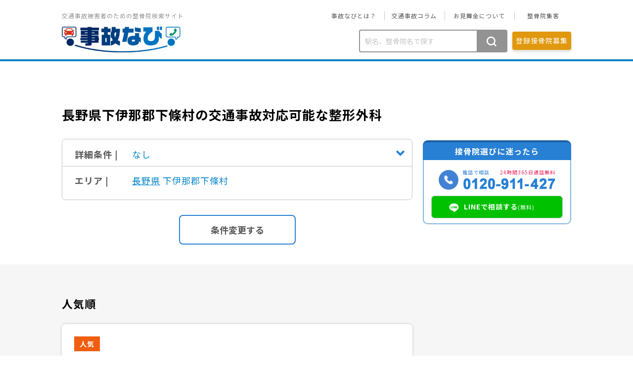

--- FILE ---
content_type: text/html; charset=UTF-8
request_url: https://jiko-navi.jp/orthopaedics/%E9%95%B7%E9%87%8E%E7%9C%8C/%E4%B8%8B%E4%BC%8A%E9%82%A3%E9%83%A1%E4%B8%8B%E6%A2%9D%E6%9D%91/
body_size: 12514
content:
<!DOCTYPE html>
<html lang="ja">
<head>  
<meta charset="utf-8">
<meta name="viewport" content="width=device-width,initial-scale=1.0,minimum-scale=1.0,maximum-scale=1.0,user-scalable=no">
<meta http-equiv="X-UA-Compatible" content="IE=edge,chrome=1">
	
<title>下伊那郡下條村の交通事故・むちうち対応の整形外科/長野県【事故なび】</title>
<meta name="description" content="下伊那郡下條村(長野県)周辺でむちうち・骨折などの交通事故対応が可能な整骨院・病院を探すなら事故なびにお任せ。【24時間365日無料電話相談】や今なら【お見舞金最大20,000円】差し上げます。全国40,000院以上から症状にあった接骨院を探せます。慰謝料や保険、診断書、痛みが取れないなどのお悩みの方もお電話ください。">
<meta name="keywords" content="下伊那郡下條村,長野県,交通事故,病院,整骨院,むちうち,治療,事故なび,事故ナビ">
<meta http-equiv="Pragma" content="no-cache" />
<meta http-equiv="cache-control" content="no-cache" />
<meta http-equiv="expires" content="0" />
<link rel="shortcut icon" href="/files/favicon.ico">	
<link rel="stylesheet" href="/files/css/jquery.bxslider.css">
<link rel="stylesheet" href="/files/css/common.css">
<link rel="stylesheet" href="/files/css/style_SP.css?ver=20240906" media="screen and (max-width: 768px)">
<link rel="stylesheet" href="/files/css/style_TAB.css?ver=20240906" media="screen and (min-width: 769px) and (max-width: 991px)">
<link rel="stylesheet" href="/files/css/style_PC.css?ver=20240906"  media="screen and (min-width: 992px)">
<!-- <link rel="stylesheet" href="https://use.fontawesome.com/releases/v5.9.0/css/all.css" integrity="sha384-i1LQnF23gykqWXg6jxC2ZbCbUMxyw5gLZY6UiUS98LYV5unm8GWmfkIS6jqJfb4E" crossorigin="anonymous"> -->


<link rel="stylesheet" href="/files/css/style_add.css?ver=20240906">
<link href="https://fonts.googleapis.com/css?family=Noto+Sans+JP:400,700&display=swap&subset=japanese" rel="stylesheet">
<script src="/files/js/jquery-1.11.3.min.js"></script>
<script src="/files/js/jquery.heightLine.js"></script>
<script src="/files/js/jquery.bxslider.min.js"></script>
<script src="/files/js/control.js"></script>

<script src="/files/js/common.js?d=1"></script>	
<script src="/files/js/side.js?d=1"></script>	
<meta name="robots" content="noydir,noodp">
<meta name="robots" content="index,follow" />
<meta name="format-detection" content="telephone=no">
<!-- Google Tag Manager -->
<script>(function(w,d,s,l,i){w[l]=w[l]||[];w[l].push({'gtm.start':
new Date().getTime(),event:'gtm.js'});var f=d.getElementsByTagName(s)[0],
j=d.createElement(s),dl=l!='dataLayer'?'&l='+l:'';j.async=true;j.src=
'https://www.googletagmanager.com/gtm.js?id='+i+dl;f.parentNode.insertBefore(j,f);
})(window,document,'script','dataLayer','GTM-TB9VR9F');</script>
<!-- End Google Tag Manager -->
<meta name='robots' content='max-image-preview:large' />
	<style>img:is([sizes="auto" i], [sizes^="auto," i]) { contain-intrinsic-size: 3000px 1500px }</style>
	<link rel='stylesheet' id='wp-block-library-css' href='https://jiko-navi.jp/wp/wp-includes/css/dist/block-library/style.min.css?ver=6.8.3' type='text/css' media='all' />
<style id='classic-theme-styles-inline-css' type='text/css'>
/*! This file is auto-generated */
.wp-block-button__link{color:#fff;background-color:#32373c;border-radius:9999px;box-shadow:none;text-decoration:none;padding:calc(.667em + 2px) calc(1.333em + 2px);font-size:1.125em}.wp-block-file__button{background:#32373c;color:#fff;text-decoration:none}
</style>
<style id='global-styles-inline-css' type='text/css'>
:root{--wp--preset--aspect-ratio--square: 1;--wp--preset--aspect-ratio--4-3: 4/3;--wp--preset--aspect-ratio--3-4: 3/4;--wp--preset--aspect-ratio--3-2: 3/2;--wp--preset--aspect-ratio--2-3: 2/3;--wp--preset--aspect-ratio--16-9: 16/9;--wp--preset--aspect-ratio--9-16: 9/16;--wp--preset--color--black: #000000;--wp--preset--color--cyan-bluish-gray: #abb8c3;--wp--preset--color--white: #ffffff;--wp--preset--color--pale-pink: #f78da7;--wp--preset--color--vivid-red: #cf2e2e;--wp--preset--color--luminous-vivid-orange: #ff6900;--wp--preset--color--luminous-vivid-amber: #fcb900;--wp--preset--color--light-green-cyan: #7bdcb5;--wp--preset--color--vivid-green-cyan: #00d084;--wp--preset--color--pale-cyan-blue: #8ed1fc;--wp--preset--color--vivid-cyan-blue: #0693e3;--wp--preset--color--vivid-purple: #9b51e0;--wp--preset--gradient--vivid-cyan-blue-to-vivid-purple: linear-gradient(135deg,rgba(6,147,227,1) 0%,rgb(155,81,224) 100%);--wp--preset--gradient--light-green-cyan-to-vivid-green-cyan: linear-gradient(135deg,rgb(122,220,180) 0%,rgb(0,208,130) 100%);--wp--preset--gradient--luminous-vivid-amber-to-luminous-vivid-orange: linear-gradient(135deg,rgba(252,185,0,1) 0%,rgba(255,105,0,1) 100%);--wp--preset--gradient--luminous-vivid-orange-to-vivid-red: linear-gradient(135deg,rgba(255,105,0,1) 0%,rgb(207,46,46) 100%);--wp--preset--gradient--very-light-gray-to-cyan-bluish-gray: linear-gradient(135deg,rgb(238,238,238) 0%,rgb(169,184,195) 100%);--wp--preset--gradient--cool-to-warm-spectrum: linear-gradient(135deg,rgb(74,234,220) 0%,rgb(151,120,209) 20%,rgb(207,42,186) 40%,rgb(238,44,130) 60%,rgb(251,105,98) 80%,rgb(254,248,76) 100%);--wp--preset--gradient--blush-light-purple: linear-gradient(135deg,rgb(255,206,236) 0%,rgb(152,150,240) 100%);--wp--preset--gradient--blush-bordeaux: linear-gradient(135deg,rgb(254,205,165) 0%,rgb(254,45,45) 50%,rgb(107,0,62) 100%);--wp--preset--gradient--luminous-dusk: linear-gradient(135deg,rgb(255,203,112) 0%,rgb(199,81,192) 50%,rgb(65,88,208) 100%);--wp--preset--gradient--pale-ocean: linear-gradient(135deg,rgb(255,245,203) 0%,rgb(182,227,212) 50%,rgb(51,167,181) 100%);--wp--preset--gradient--electric-grass: linear-gradient(135deg,rgb(202,248,128) 0%,rgb(113,206,126) 100%);--wp--preset--gradient--midnight: linear-gradient(135deg,rgb(2,3,129) 0%,rgb(40,116,252) 100%);--wp--preset--font-size--small: 13px;--wp--preset--font-size--medium: 20px;--wp--preset--font-size--large: 36px;--wp--preset--font-size--x-large: 42px;--wp--preset--spacing--20: 0.44rem;--wp--preset--spacing--30: 0.67rem;--wp--preset--spacing--40: 1rem;--wp--preset--spacing--50: 1.5rem;--wp--preset--spacing--60: 2.25rem;--wp--preset--spacing--70: 3.38rem;--wp--preset--spacing--80: 5.06rem;--wp--preset--shadow--natural: 6px 6px 9px rgba(0, 0, 0, 0.2);--wp--preset--shadow--deep: 12px 12px 50px rgba(0, 0, 0, 0.4);--wp--preset--shadow--sharp: 6px 6px 0px rgba(0, 0, 0, 0.2);--wp--preset--shadow--outlined: 6px 6px 0px -3px rgba(255, 255, 255, 1), 6px 6px rgba(0, 0, 0, 1);--wp--preset--shadow--crisp: 6px 6px 0px rgba(0, 0, 0, 1);}:where(.is-layout-flex){gap: 0.5em;}:where(.is-layout-grid){gap: 0.5em;}body .is-layout-flex{display: flex;}.is-layout-flex{flex-wrap: wrap;align-items: center;}.is-layout-flex > :is(*, div){margin: 0;}body .is-layout-grid{display: grid;}.is-layout-grid > :is(*, div){margin: 0;}:where(.wp-block-columns.is-layout-flex){gap: 2em;}:where(.wp-block-columns.is-layout-grid){gap: 2em;}:where(.wp-block-post-template.is-layout-flex){gap: 1.25em;}:where(.wp-block-post-template.is-layout-grid){gap: 1.25em;}.has-black-color{color: var(--wp--preset--color--black) !important;}.has-cyan-bluish-gray-color{color: var(--wp--preset--color--cyan-bluish-gray) !important;}.has-white-color{color: var(--wp--preset--color--white) !important;}.has-pale-pink-color{color: var(--wp--preset--color--pale-pink) !important;}.has-vivid-red-color{color: var(--wp--preset--color--vivid-red) !important;}.has-luminous-vivid-orange-color{color: var(--wp--preset--color--luminous-vivid-orange) !important;}.has-luminous-vivid-amber-color{color: var(--wp--preset--color--luminous-vivid-amber) !important;}.has-light-green-cyan-color{color: var(--wp--preset--color--light-green-cyan) !important;}.has-vivid-green-cyan-color{color: var(--wp--preset--color--vivid-green-cyan) !important;}.has-pale-cyan-blue-color{color: var(--wp--preset--color--pale-cyan-blue) !important;}.has-vivid-cyan-blue-color{color: var(--wp--preset--color--vivid-cyan-blue) !important;}.has-vivid-purple-color{color: var(--wp--preset--color--vivid-purple) !important;}.has-black-background-color{background-color: var(--wp--preset--color--black) !important;}.has-cyan-bluish-gray-background-color{background-color: var(--wp--preset--color--cyan-bluish-gray) !important;}.has-white-background-color{background-color: var(--wp--preset--color--white) !important;}.has-pale-pink-background-color{background-color: var(--wp--preset--color--pale-pink) !important;}.has-vivid-red-background-color{background-color: var(--wp--preset--color--vivid-red) !important;}.has-luminous-vivid-orange-background-color{background-color: var(--wp--preset--color--luminous-vivid-orange) !important;}.has-luminous-vivid-amber-background-color{background-color: var(--wp--preset--color--luminous-vivid-amber) !important;}.has-light-green-cyan-background-color{background-color: var(--wp--preset--color--light-green-cyan) !important;}.has-vivid-green-cyan-background-color{background-color: var(--wp--preset--color--vivid-green-cyan) !important;}.has-pale-cyan-blue-background-color{background-color: var(--wp--preset--color--pale-cyan-blue) !important;}.has-vivid-cyan-blue-background-color{background-color: var(--wp--preset--color--vivid-cyan-blue) !important;}.has-vivid-purple-background-color{background-color: var(--wp--preset--color--vivid-purple) !important;}.has-black-border-color{border-color: var(--wp--preset--color--black) !important;}.has-cyan-bluish-gray-border-color{border-color: var(--wp--preset--color--cyan-bluish-gray) !important;}.has-white-border-color{border-color: var(--wp--preset--color--white) !important;}.has-pale-pink-border-color{border-color: var(--wp--preset--color--pale-pink) !important;}.has-vivid-red-border-color{border-color: var(--wp--preset--color--vivid-red) !important;}.has-luminous-vivid-orange-border-color{border-color: var(--wp--preset--color--luminous-vivid-orange) !important;}.has-luminous-vivid-amber-border-color{border-color: var(--wp--preset--color--luminous-vivid-amber) !important;}.has-light-green-cyan-border-color{border-color: var(--wp--preset--color--light-green-cyan) !important;}.has-vivid-green-cyan-border-color{border-color: var(--wp--preset--color--vivid-green-cyan) !important;}.has-pale-cyan-blue-border-color{border-color: var(--wp--preset--color--pale-cyan-blue) !important;}.has-vivid-cyan-blue-border-color{border-color: var(--wp--preset--color--vivid-cyan-blue) !important;}.has-vivid-purple-border-color{border-color: var(--wp--preset--color--vivid-purple) !important;}.has-vivid-cyan-blue-to-vivid-purple-gradient-background{background: var(--wp--preset--gradient--vivid-cyan-blue-to-vivid-purple) !important;}.has-light-green-cyan-to-vivid-green-cyan-gradient-background{background: var(--wp--preset--gradient--light-green-cyan-to-vivid-green-cyan) !important;}.has-luminous-vivid-amber-to-luminous-vivid-orange-gradient-background{background: var(--wp--preset--gradient--luminous-vivid-amber-to-luminous-vivid-orange) !important;}.has-luminous-vivid-orange-to-vivid-red-gradient-background{background: var(--wp--preset--gradient--luminous-vivid-orange-to-vivid-red) !important;}.has-very-light-gray-to-cyan-bluish-gray-gradient-background{background: var(--wp--preset--gradient--very-light-gray-to-cyan-bluish-gray) !important;}.has-cool-to-warm-spectrum-gradient-background{background: var(--wp--preset--gradient--cool-to-warm-spectrum) !important;}.has-blush-light-purple-gradient-background{background: var(--wp--preset--gradient--blush-light-purple) !important;}.has-blush-bordeaux-gradient-background{background: var(--wp--preset--gradient--blush-bordeaux) !important;}.has-luminous-dusk-gradient-background{background: var(--wp--preset--gradient--luminous-dusk) !important;}.has-pale-ocean-gradient-background{background: var(--wp--preset--gradient--pale-ocean) !important;}.has-electric-grass-gradient-background{background: var(--wp--preset--gradient--electric-grass) !important;}.has-midnight-gradient-background{background: var(--wp--preset--gradient--midnight) !important;}.has-small-font-size{font-size: var(--wp--preset--font-size--small) !important;}.has-medium-font-size{font-size: var(--wp--preset--font-size--medium) !important;}.has-large-font-size{font-size: var(--wp--preset--font-size--large) !important;}.has-x-large-font-size{font-size: var(--wp--preset--font-size--x-large) !important;}
:where(.wp-block-post-template.is-layout-flex){gap: 1.25em;}:where(.wp-block-post-template.is-layout-grid){gap: 1.25em;}
:where(.wp-block-columns.is-layout-flex){gap: 2em;}:where(.wp-block-columns.is-layout-grid){gap: 2em;}
:root :where(.wp-block-pullquote){font-size: 1.5em;line-height: 1.6;}
</style>
<link rel="https://api.w.org/" href="https://jiko-navi.jp/wp-json/" /><style>.simplemap img{max-width:none !important;padding:0 !important;margin:0 !important;}.staticmap,.staticmap img{max-width:100% !important;height:auto !important;}.simplemap .simplemap-content{display:none;}</style>
<script>var google_map_api_key = "AIzaSyBV0XBdrQu-s97-KNg4laiG1Zn6up73Q4Q";</script></head>
<body class="lower prefs-osteo"  ontouchstart="">
<!-- Google Tag Manager (noscript) -->
<noscript><iframe src="https://www.googletagmanager.com/ns.html?id=GTM-TB9VR9F"
height="0" width="0" style="display:none;visibility:hidden"></iframe></noscript>
<!-- End Google Tag Manager (noscript) -->

<!-- =========================================================================================== -->

<a name="top" id="top"></a>
<header>
	<div class="headerBoxWrap">
		<div class="headerBox">
			<div class="headerLogoBox">
				<!--<p class="logoPC"><a href="/"><img src="/files/images/common/logo.png" alt="事故なび"></a></p>-->
				<p class="pageCatchTxtPC">交通事故被害者のための整骨院検索サイト</p>
				<p class="pageCatchTxt sp">事故による被害者を救える唯一無二のサイト 事故なび</p>
				<ul class="headerNav pctb">
					<li><a href="https://jiko-navi.jp/about/">事故なびとは？</a></li>
					<li><a href="https://jiko-navi.jp/column/">交通事故コラム</a></li>
					<li><a href="https://jiko-navi.jp/medicine/">お見舞金について</a></li>
					<li><a href="https://jiko-navi.jp/meo/">整骨院集客</a></li>
				</ul>
			</div>
			<div class="headerInfoBox clearfix">
				<h1 class="logoSP"><a href="/"><img src="/files/images/common/logo.png" alt="事故なび"></a></h1>
				<div class="headerInfoBtnWrap">
				<form method="get" action="/">
					<!--
				<table class="headerSearchTable">
					<tr>
						<td class="headerSearchBtn"><input type="image" id="submit" src="/files/images/common/icon_search.png" alt="検索"></td>
						<td class="headerSearchBox"><input type="text" name="s" id="search" placeholder="渋谷、整骨院"></td>
					</tr>
				</table>
					-->
					<div class="headerSearchWrap">
					<input type="text" name="s" id="search" placeholder="駅名、整骨院名で探す" value="">
					<input type="submit" id="submit" value="" alt="検索">
						</div>
				</form>
				<a href="https://jiko-navi.jp/recruitment/" class="headerRecruitBtnArea pctb"><p class="headerRecruitBtn">登録接骨院募集</p></a>
				<span class="toggleMenuWrapSP"><span></span><span></span><span></span></span>
										
				</div>
				<p class="headerTel"><a href="javascript:void(0)" onclick="yahoo_report_conversion('tel:0120-911-427')"><img src="/files/images/common/tel_header.png?ver=1001" alt="0120-911-427 事故相談ダイヤル"></a></p>
			</div>
		</div>
	</div>
</header>
<!-- /header -->

<nav class="globalnavWrap">
	<div class="globalnavBox">
		<ul id="globalnav" class="clearfix">
			<li><a href="https://jiko-navi.jp/about/"><img src="/files/images/common/gnav01.png" alt="事故なびとは？"></a></li>
			
			<li><a href="https://jiko-navi.jp/osteopathic/"><img src="/files/images/common/gnav03.png" alt="整骨院検索"></a></li>
			<li><a href="https://jiko-navi.jp/medicine/"><img src="/files/images/common/gnav02.png" alt="お見舞金について"></a></li>
			<li><a href="https://jiko-navi.jp/lawyer/"><img src="/files/images/common/gnav05.png" alt="弁護士のご紹介"></a></li>
			<li><a href="https://jiko-navi.jp/column/"><img src="/files/images/common/gnav_column.png" alt="交通事故コラム"></a></li>
			<li class="orange"><a href="https://jiko-navi.jp/recruitment/"><img src="/files/images/common/gnav_recruitment.png" alt="登録院募集"></a></li>
					</ul>
		<ul id="globalnavSP" class="clearfix">
			<li><a href="https://jiko-navi.jp/about/">事故なびとは？</a></li>
			<li><a href="https://jiko-navi.jp/osteopathic/">整骨院検索</a></li>
			<li><a href="https://jiko-navi.jp/medicine/">お見舞金について</a></li>
			<li><a href="https://jiko-navi.jp/meo/">整骨院集客</a></li>
			<li><a href="https://jiko-navi.jp/column/">交通事故コラム</a></li>
			<li class="orange"><a href="https://jiko-navi.jp/recruitment/">登録院募集</a></li>
					</ul>
	</div>
</nav>
<!-- /globalnavWrap -->

	<!--
<section id="breadcrumbArea">
	<div class="breadcrumbBox clearfix"> -->
				<!-- </div>
</section> -->

<article id="content" class="clearfix listClinic">
			<div class="articleWrap">
		
	
		<div id="mainContent">
	<style tyle="text/css">
@media screen and (min-width: 992px){

#mainContent,
.clinicListReccomend,
.lowerContent,
.clinicInfoBoxWrap,
.listClinic .clinicInfoBoxWrap
{
	width: 709px!important;
}
#sideTelArea,
.sideTelBox
{
	width: 300px!important;
}
.clinicInfoBoxWrap {
	padding: 25px!important;
	background: #fff;
}

}

</style>
		<article class="lowerContent">
			<section id="searchResultArea">
				<h1 class="searchResultTtl">長野県下伊那郡下條村の交通事故対応可能な整形外科</h1>
				<form method="post" action="/orthopaedic/">
					<div class="accordionWrap">
						<div class="accordionBox">
							<div class="arrow accordion_head">
								<dl class="searchRefineName">
									<dt class="searchRefineTtl"><p>詳細条件 |</p></dt>
									<dd class="searchRefineDetail">
										<p>
											なし							 			</p>
							 		</dd>
								</dl>
							</div>
							<div class="accordion_body mb20 none">
								<ul class="searchConditionList">
								    <li>
										<div class="searchConditionCheckBox">
											<label><input name="op_nichishuku" id="日祝日対応" type="checkbox"><span>日祝日対応</span></label>
										</div>
									</li>
									<li>
										<div class="searchConditionCheckBox">
											<label><input name="op_souchou" id="早朝対応" type="checkbox"><span>早朝対応</span></label>
										</div>
									</li>
									<li>
										<div class="searchConditionCheckBox">
											<label><input name="op_20" id="20時以降対応" type="checkbox"><span>20時以降対応</span></label>
										</div>
									</li>
									<li>
										<div class="searchConditionCheckBox">
											<label><input name="op_reserve" id="予約対応" type="checkbox"><span>予約対応</span></label>
										</div>
									</li>
									<li>
										<div class="searchConditionCheckBox">
											<label><input name="op_perking" id="駐車場対応" type="checkbox"><span>駐車場対応</span></label>
										</div>
									</li>
									<li>
									    <div class="searchConditionCheckBox">
									    	<label><input name="op_kouso" id="酸素カプセル対応" type="checkbox"><span>酸素カプセル対応</span></label>
									    </div>
									</li>
									<li>
										<div class="searchConditionCheckBox">
											<label><input name="op_jison-jiko" id="自損事故対応" type="checkbox"><span>自損事故対応</span></label>
										</div>
									</li>
									<li>
										<div class="searchConditionCheckBox">
											<label><input name="op_josei-sejutsu" id="女性施術者対応" type="checkbox"><span>女性施術者対応</span></label>
										</div>
									</li>
									<li>
										<div class="searchConditionCheckBox">
											<label><input name="op_ninpu" id="妊婦対応" type="checkbox"><span>妊婦対応</span></label>
										</div>
									</li>
									<li>
										<div class="searchConditionCheckBox">
											<label><input name="op_child" id="お子様対応" type="checkbox"><span>お子様対応</span></label>
										</div>
									</li>
									<li>
										<div class="searchConditionCheckBox">
											<label><input name="op_station" id="駅近対応" type="checkbox"><span>駅近対応</span></label>
										</div>
									</li>
									<li>
										<div class="searchConditionCheckBox">
											<label><input name="op_mall" id="ショッピングモール内" type="checkbox"><span>ショッピングモール内</span></label>
										</div>
									</li>
									<li>
										<div class="searchConditionCheckBox">
											<label><input name="op_muchiuchi" id="むち打ち治療" type="checkbox"><span>むち打ち治療</span></label>
										</div>
									</li>
									<li>
										<div class="searchConditionCheckBox">
											<label><input name="op_teikei-sekkotsu" id="提携病院のある整骨院" type="checkbox"><span>提携病院のある整骨院</span></label>
										</div>
									</li>
									<li>
										<div class="searchConditionCheckBox">
											<label><input name="op-teikei-bengoshi" id="提携弁護士のある整骨院" type="checkbox"><span>提携弁護士のある整骨院</span></label>
										</div>
									</li>
								</ul>
							</div>			
											
							<div class="arrow2 accordion_head2">
								<dl class="searchRefineName mb0">
									<dt class="searchRefineTtl"><p>エリア |</p></dt>
									<dd class="searchRefineDetail"><p><a href="https://jiko-navi.jp/orthopaedics/%e9%95%b7%e9%87%8e%e7%9c%8c/">長野県</a> 下伊那郡下條村</p></dd>
								</dl>
							</div>
							<div class="accordion_body2">
								<input type="hidden" name="under_area" value="%e4%b8%8b%e4%bc%8a%e9%82%a3%e9%83%a1%e4%b8%8b%e6%a2%9d%e6%9d%91">
								<table class="searchRefineTable">
																	</table>
							</div>
						</div>
					</div>
					<input type="hidden" value="/orthopaedics/%E9%95%B7%E9%87%8E%E7%9C%8C/%E4%B8%8B%E4%BC%8A%E9%82%A3%E9%83%A1%E4%B8%8B%E6%A2%9D%E6%9D%91/" name="pref_u" id="pref_u">
					<input type="hidden" value="orthopaedic" name="mode" id="mode">
					<div class="searchListBtnWrap">
						<p class="searchListBtn"><input value="条件変更する" type="submit"></p>
					</div>
				</form>
			</section>
		</article>


		<div id="clinicListArea">
				<section id="recommendArea">
			
			
		<h3 class="clinicListReccomend">人気順</h3>

			
			<ul class="recommendList txRenew">
								<li>
					<div class="clinicInfoBoxWrap">
						<div class="clinicInfoBox clearfix">
							<div class="clinicInfoTtlBox">
								<p class="popular">人気</p>
								<div class="pc">
									<p class="clinicInfoTtl"><a href="https://jiko-navi.jp/orthopaedic/%e4%b8%8b%e6%a2%9d%e8%a8%ba%e7%99%82%e6%89%80/">下條診療所</a></p>
										
								</div>		
							</div>
							<div class="clinicDataBoxNew clearfix">
							
															
								<p class="clinicInfoImgNew">
									<a href="https://jiko-navi.jp/orthopaedic/%e4%b8%8b%e6%a2%9d%e8%a8%ba%e7%99%82%e6%89%80/" style="background-image: url(/files/images/common/thumbnail.png); "></a>
								</p>



								
								<div class="clinicR">
									
									<div class="sptb">
										
									<p class="clinicInfoTtl"><a href="https://jiko-navi.jp/orthopaedic/%e4%b8%8b%e6%a2%9d%e8%a8%ba%e7%99%82%e6%89%80/">下條診療所</a></p>
									</div>

									<div class="clinicAccessAreaNew">
										<p> <br class="br_Station1"> <br class="br_Station2"></p>
									</div>
																			<div class="clinicDataNew pc"><table class="time_table table_cont">                                          <tbody>                                          <tr>                                              <th>受付時間</th>                                              <th>月</th>                                              <th>火</th>                                              <th>水</th>                                              <th>木</th>                                              <th>金</th>                                              <th>土</th>                                              <th>日</th>                                              <th>祝</th>                                          </tr>                                                                                        <tr>                                                  <td class="time">9:00～12:00</td>                                                  <td>○</td>                                                  <td>○</td>                                                  <td>○</td>                                                  <td>○</td>                                                  <td>○</td>                                                  <td>‐</td>                                                  <td>‐</td>                                                  <td>‐</td>                                              </tr>                                                                                        <tr>                                                  <td class="time">18:00～20:00</td>                                                  <td>‐</td>                                                  <td>‐</td>                                                  <td>○</td>                                                  <td>‐</td>                                                  <td>‐</td>                                                  <td>‐</td>                                                  <td>‐</td>                                                  <td>‐</td>                                              </tr>                                                                                    </tbody>                                      </table></div>
										
								</div>


																			<div class="clinicDataNew sptb"><table class="time_table table_cont">                                          <tbody>                                          <tr>                                              <th>受付時間</th>                                              <th>月</th>                                              <th>火</th>                                              <th>水</th>                                              <th>木</th>                                              <th>金</th>                                              <th>土</th>                                              <th>日</th>                                              <th>祝</th>                                          </tr>                                                                                        <tr>                                                  <td class="time">9:00～12:00</td>                                                  <td>○</td>                                                  <td>○</td>                                                  <td>○</td>                                                  <td>○</td>                                                  <td>○</td>                                                  <td>‐</td>                                                  <td>‐</td>                                                  <td>‐</td>                                              </tr>                                                                                        <tr>                                                  <td class="time">18:00～20:00</td>                                                  <td>‐</td>                                                  <td>‐</td>                                                  <td>○</td>                                                  <td>‐</td>                                                  <td>‐</td>                                                  <td>‐</td>                                                  <td>‐</td>                                                  <td>‐</td>                                              </tr>                                                                                    </tbody>                                      </table></div>
									


							</div>
							<div class="contactAreaNew">
								<!---->
								<div class="contactAreaNewTitle">
									<p class="cant01 pc">通院前に相談して</p>
									<p class="cant02">お見舞い金 <span class="orange">最大</span></p>			
									<p class="cant03"><img src="/files/images/common/sbn_01_50000.png" alt="50,000円"></p>
								</div>
								
								<div class="contactAreaInnerNew clearfix">
									<div class="ca01 pc">
										<p class="ca01a">電話で相談 <span>(24時間365日 無料)</span></p>						
										<p class="ca01b"><a href="tel:0120-911-427"><img src="/files/images/common/sbn_02_tel.png?var=1001" alt="0120-911-427"></a></p>
									</div>

									<div class="clearfix">
										<p class="ca02 lBtn sptb"><a id="tel_ortho_pref_fvw_btn" href="javascript:void(0)" onclick="yahoo_report_conversion('tel:0120-911-427');gtag('event', 'tap', {'event_category': 'tel','event_label': 'tel_pref_iin_btn'});">電話で相談<span><br class="sptb">(24時間365日無料)</span></a></p>
										<p class="ca03 lBtn"><a href="https://line.naver.jp/ti/p/@627xhuvy" onclick="gtag('event', 'tap', {'event_category': 'line','event_label': 'ine_pref_iin_btn'});">LINEで相談<span><br class="sptb">(<b class="sptb">24時間365日</b>無料)</span></a></p>
									</div>
								</div>
							</div>
							
						</div>
					</div>
				</li>
								<li>
					<div class="clinicInfoBoxWrap">
						<div class="clinicInfoBox clearfix">
							<div class="clinicInfoTtlBox">
								<p class="popular">人気</p>
								<div class="pc">
									<p class="clinicInfoTtl"><a href="https://jiko-navi.jp/orthopaedic/%e4%b8%ad%e5%b3%b6%e5%8c%bb%e9%99%a2-2/">中島医院</a></p>
										
								</div>		
							</div>
							<div class="clinicDataBoxNew clearfix">
							
															
								<p class="clinicInfoImgNew">
									<a href="https://jiko-navi.jp/orthopaedic/%e4%b8%ad%e5%b3%b6%e5%8c%bb%e9%99%a2-2/" style="background-image: url(/files/images/common/thumbnail.png); "></a>
								</p>



								
								<div class="clinicR">
									
									<div class="sptb">
										
									<p class="clinicInfoTtl"><a href="https://jiko-navi.jp/orthopaedic/%e4%b8%ad%e5%b3%b6%e5%8c%bb%e9%99%a2-2/">中島医院</a></p>
									</div>

									<div class="clinicAccessAreaNew">
										<p> <br class="br_Station1"> <br class="br_Station2"></p>
									</div>
																			<div class="clinicDataNew pc"><table class="time_table table_cont">                                          <tbody>                                          <tr>                                              <th>受付時間</th>                                              <th>月</th>                                              <th>火</th>                                              <th>水</th>                                              <th>木</th>                                              <th>金</th>                                              <th>土</th>                                              <th>日</th>                                              <th>祝</th>                                          </tr>                                                                                        <tr>                                                  <td class="time">8:30～12:00</td>                                                  <td>○</td>                                                  <td>○</td>                                                  <td>○</td>                                                  <td>○</td>                                                  <td>○</td>                                                  <td>○</td>                                                  <td>‐</td>                                                  <td>‐</td>                                              </tr>                                                                                        <tr>                                                  <td class="time">14:00～17:00</td>                                                  <td>○</td>                                                  <td>○</td>                                                  <td>‐</td>                                                  <td>○</td>                                                  <td>○</td>                                                  <td>‐</td>                                                  <td>‐</td>                                                  <td>‐</td>                                              </tr>                                                                                    </tbody>                                      </table></div>
										
								</div>


																			<div class="clinicDataNew sptb"><table class="time_table table_cont">                                          <tbody>                                          <tr>                                              <th>受付時間</th>                                              <th>月</th>                                              <th>火</th>                                              <th>水</th>                                              <th>木</th>                                              <th>金</th>                                              <th>土</th>                                              <th>日</th>                                              <th>祝</th>                                          </tr>                                                                                        <tr>                                                  <td class="time">8:30～12:00</td>                                                  <td>○</td>                                                  <td>○</td>                                                  <td>○</td>                                                  <td>○</td>                                                  <td>○</td>                                                  <td>○</td>                                                  <td>‐</td>                                                  <td>‐</td>                                              </tr>                                                                                        <tr>                                                  <td class="time">14:00～17:00</td>                                                  <td>○</td>                                                  <td>○</td>                                                  <td>‐</td>                                                  <td>○</td>                                                  <td>○</td>                                                  <td>‐</td>                                                  <td>‐</td>                                                  <td>‐</td>                                              </tr>                                                                                    </tbody>                                      </table></div>
									


							</div>
							<div class="contactAreaNew">
								<!---->
								<div class="contactAreaNewTitle">
									<p class="cant01 pc">通院前に相談して</p>
									<p class="cant02">お見舞い金 <span class="orange">最大</span></p>			
									<p class="cant03"><img src="/files/images/common/sbn_01_50000.png" alt="50,000円"></p>
								</div>
								
								<div class="contactAreaInnerNew clearfix">
									<div class="ca01 pc">
										<p class="ca01a">電話で相談 <span>(24時間365日 無料)</span></p>						
										<p class="ca01b"><a href="tel:0120-911-427"><img src="/files/images/common/sbn_02_tel.png?var=1001" alt="0120-911-427"></a></p>
									</div>

									<div class="clearfix">
										<p class="ca02 lBtn sptb"><a id="tel_ortho_pref_fvw_btn" href="javascript:void(0)" onclick="yahoo_report_conversion('tel:0120-911-427');gtag('event', 'tap', {'event_category': 'tel','event_label': 'tel_pref_iin_btn'});">電話で相談<span><br class="sptb">(24時間365日無料)</span></a></p>
										<p class="ca03 lBtn"><a href="https://line.naver.jp/ti/p/@627xhuvy" onclick="gtag('event', 'tap', {'event_category': 'line','event_label': 'ine_pref_iin_btn'});">LINEで相談<span><br class="sptb">(<b class="sptb">24時間365日</b>無料)</span></a></p>
									</div>
								</div>
							</div>
							
						</div>
					</div>
				</li>
				
			</ul>
		</section>

<aside class="bnBox">
			
			<div class="bnHeader clearfix">
				<!---->
				<div class="bnHeaderInner">
					<div class="bnHeaderInnerBox">
						<p class="bnHa">接骨院選びに迷ったら</p>
						<p class="bnHb"><span class="bnHb1">通院前に</span><span class="pc">事故なびで</span><span class="bnHb1">相談すると</span><br><span class="bnHb2">お見舞金</span></p>			
						<h2 class="bnHc"><img src="/files/images/common/sbn_01_50000.png" height="49" alt="50,000円"></h2>					</div>
					<p class="bnHd"><img src="/files/images/common/vn_operator.png" alt=""></p>					
				</div>
				
			</div>
			
			<div class="spBnBox sp">
							<div class="contactAreaNew">
								<div class="contactAreaInnerNew clearfix">
									<div class="ca01 pc">
										<p class="ca01a">電話で相談 <span>(24時間365日 無料)</span></p>						
										<p class="ca01b"><a href="tel:0120-911-427"><img src="/files/images/common/sbn_02_tel.png" alt="0120-911-427"></a></p>
									</div>

									<div class="clearfix">
										<p class="ca02 lBtn sptb"><a href="javascript:void(0)" onclick="yahoo_report_conversion('tel:0120-911-427');gtag('event', 'tap', {'event_category': 'tel','event_label': 'tel_pref_iin_btn'});">電話で相談<span><br class="sptb">(24時間365日無料)</span></a></p>
										<p class="ca03 lBtn"><a href="https://line.naver.jp/ti/p/@627xhuvy" onclick="gtag('event', 'tap', {'event_category': 'line','event_label': 'line_pref_iinlist_btn'});">LINEで相談<span><br class="sptb">(<b class="sptb">24時間365日</b>無料)</span></a></p>
									</div>
								</div>
								<!--<p class="sp spBnLink"><a href="/medicine/">お見舞金とは？</a></p>-->
							</div>
			</div>
			
			
			<div class="bnBody pctb">
				<div class="bnValue01">
					<p class="bn01a">電話で相談</p>
					<p class="bn01b"> (24時間365日 無料)</p>
					<p class="bn01c"><img src="/files/images/common/sbn_02_tel.png" alt="0120-911-427"></p>
				</div>
				<div class="hover">

					<div class="bnVbox"><a href="https://line.naver.jp/ti/p/@627xhuvy" class="lBtn"><p class="bnValue03">LINEで相談する<span>(<b class="sp">24時間365日</b>無料)</span></p></a></div>
				</div>
				<!--<p class="bnValue04"><a href="/medicine/">お見舞い金とは？</a></p>-->
			</div>
		</aside>
		
								
		<section id="searchResultArea">
				<ul class="recommendList txRenew">


					<li>
					<div class="clinicInfoBoxWrap">
						<div class="clinicInfoBox clearfix">
							<div class="clinicInfoTtlBox">
								<p class="popular">人気</p>
								<div class="pc">
									<p class="clinicInfoTtl"><a href="https://jiko-navi.jp/orthopaedic/%e4%b8%8b%e6%a2%9d%e8%a8%ba%e7%99%82%e6%89%80/">下條診療所</a></p>
										
								</div>		
							</div>
							<div class="clinicDataBoxNew clearfix">
							
															
								<p class="clinicInfoImgNew">
									<a href="https://jiko-navi.jp/orthopaedic/%e4%b8%8b%e6%a2%9d%e8%a8%ba%e7%99%82%e6%89%80/" style="background-image: url(/files/images/common/thumbnail.png); "></a>
								</p>



								
								<div class="clinicR">
									
									<div class="sptb">
										
									<p class="clinicInfoTtl"><a href="https://jiko-navi.jp/orthopaedic/%e4%b8%8b%e6%a2%9d%e8%a8%ba%e7%99%82%e6%89%80/">下條診療所</a></p>
									</div>

									<div class="clinicAccessAreaNew">
										<p> <br class="br_Station1"> <br class="br_Station2"></p>
									</div>
																			<div class="clinicDataNew pc"><table class="time_table table_cont">                                          <tbody>                                          <tr>                                              <th>受付時間</th>                                              <th>月</th>                                              <th>火</th>                                              <th>水</th>                                              <th>木</th>                                              <th>金</th>                                              <th>土</th>                                              <th>日</th>                                              <th>祝</th>                                          </tr>                                                                                        <tr>                                                  <td class="time">9:00～12:00</td>                                                  <td>○</td>                                                  <td>○</td>                                                  <td>○</td>                                                  <td>○</td>                                                  <td>○</td>                                                  <td>‐</td>                                                  <td>‐</td>                                                  <td>‐</td>                                              </tr>                                                                                        <tr>                                                  <td class="time">18:00～20:00</td>                                                  <td>‐</td>                                                  <td>‐</td>                                                  <td>○</td>                                                  <td>‐</td>                                                  <td>‐</td>                                                  <td>‐</td>                                                  <td>‐</td>                                                  <td>‐</td>                                              </tr>                                                                                    </tbody>                                      </table></div>
										
								</div>


																			<div class="clinicDataNew sptb"><table class="time_table table_cont">                                          <tbody>                                          <tr>                                              <th>受付時間</th>                                              <th>月</th>                                              <th>火</th>                                              <th>水</th>                                              <th>木</th>                                              <th>金</th>                                              <th>土</th>                                              <th>日</th>                                              <th>祝</th>                                          </tr>                                                                                        <tr>                                                  <td class="time">9:00～12:00</td>                                                  <td>○</td>                                                  <td>○</td>                                                  <td>○</td>                                                  <td>○</td>                                                  <td>○</td>                                                  <td>‐</td>                                                  <td>‐</td>                                                  <td>‐</td>                                              </tr>                                                                                        <tr>                                                  <td class="time">18:00～20:00</td>                                                  <td>‐</td>                                                  <td>‐</td>                                                  <td>○</td>                                                  <td>‐</td>                                                  <td>‐</td>                                                  <td>‐</td>                                                  <td>‐</td>                                                  <td>‐</td>                                              </tr>                                                                                    </tbody>                                      </table></div>
									


							</div>
							<div class="contactAreaNew">
								<!---->
								<div class="contactAreaNewTitle">
									<p class="cant01 pc">通院前に相談して</p>
									<p class="cant02">お見舞い金 <span class="orange">最大</span></p>			
									<p class="cant03"><img src="/files/images/common/sbn_01_50000.png" alt="50,000円"></p>
								</div>
								
								<div class="contactAreaInnerNew clearfix">
									<div class="ca01 pc">
										<p class="ca01a">電話で相談 <span>(24時間365日 無料)</span></p>						
										<p class="ca01b"><a href="tel:0120-911-427"><img src="/files/images/common/sbn_02_tel.png?var=1001" alt="0120-911-427"></a></p>
									</div>

									<div class="clearfix">
										<p class="ca02 lBtn sptb"><a href="javascript:void(0)" onclick="yahoo_report_conversion('tel:0120-911-427');gtag('event', 'tap', {'event_category': 'tel','event_label': 'tel_pref_iin_btn'});">電話で相談<span><br class="sptb">(24時間365日無料)</span></a></p>
										<p class="ca03 lBtn"><a href="https://line.naver.jp/ti/p/@627xhuvy" onclick="gtag('event', 'tap', {'event_category': 'line','event_label': 'ine_pref_iin_btn'});">LINEで相談<span><br class="sptb">(<b class="sptb">24時間365日</b>無料)</span></a></p>
									</div>
								</div>
							</div>
							
						</div>
					</div>
				</li>
					<li>
					<div class="clinicInfoBoxWrap">
						<div class="clinicInfoBox clearfix">
							<div class="clinicInfoTtlBox">
								<p class="popular">人気</p>
								<div class="pc">
									<p class="clinicInfoTtl"><a href="https://jiko-navi.jp/orthopaedic/%e4%b8%ad%e5%b3%b6%e5%8c%bb%e9%99%a2-2/">中島医院</a></p>
										
								</div>		
							</div>
							<div class="clinicDataBoxNew clearfix">
							
															
								<p class="clinicInfoImgNew">
									<a href="https://jiko-navi.jp/orthopaedic/%e4%b8%ad%e5%b3%b6%e5%8c%bb%e9%99%a2-2/" style="background-image: url(/files/images/common/thumbnail.png); "></a>
								</p>



								
								<div class="clinicR">
									
									<div class="sptb">
										
									<p class="clinicInfoTtl"><a href="https://jiko-navi.jp/orthopaedic/%e4%b8%ad%e5%b3%b6%e5%8c%bb%e9%99%a2-2/">中島医院</a></p>
									</div>

									<div class="clinicAccessAreaNew">
										<p> <br class="br_Station1"> <br class="br_Station2"></p>
									</div>
																			<div class="clinicDataNew pc"><table class="time_table table_cont">                                          <tbody>                                          <tr>                                              <th>受付時間</th>                                              <th>月</th>                                              <th>火</th>                                              <th>水</th>                                              <th>木</th>                                              <th>金</th>                                              <th>土</th>                                              <th>日</th>                                              <th>祝</th>                                          </tr>                                                                                        <tr>                                                  <td class="time">8:30～12:00</td>                                                  <td>○</td>                                                  <td>○</td>                                                  <td>○</td>                                                  <td>○</td>                                                  <td>○</td>                                                  <td>○</td>                                                  <td>‐</td>                                                  <td>‐</td>                                              </tr>                                                                                        <tr>                                                  <td class="time">14:00～17:00</td>                                                  <td>○</td>                                                  <td>○</td>                                                  <td>‐</td>                                                  <td>○</td>                                                  <td>○</td>                                                  <td>‐</td>                                                  <td>‐</td>                                                  <td>‐</td>                                              </tr>                                                                                    </tbody>                                      </table></div>
										
								</div>


																			<div class="clinicDataNew sptb"><table class="time_table table_cont">                                          <tbody>                                          <tr>                                              <th>受付時間</th>                                              <th>月</th>                                              <th>火</th>                                              <th>水</th>                                              <th>木</th>                                              <th>金</th>                                              <th>土</th>                                              <th>日</th>                                              <th>祝</th>                                          </tr>                                                                                        <tr>                                                  <td class="time">8:30～12:00</td>                                                  <td>○</td>                                                  <td>○</td>                                                  <td>○</td>                                                  <td>○</td>                                                  <td>○</td>                                                  <td>○</td>                                                  <td>‐</td>                                                  <td>‐</td>                                              </tr>                                                                                        <tr>                                                  <td class="time">14:00～17:00</td>                                                  <td>○</td>                                                  <td>○</td>                                                  <td>‐</td>                                                  <td>○</td>                                                  <td>○</td>                                                  <td>‐</td>                                                  <td>‐</td>                                                  <td>‐</td>                                              </tr>                                                                                    </tbody>                                      </table></div>
									


							</div>
							<div class="contactAreaNew">
								<!---->
								<div class="contactAreaNewTitle">
									<p class="cant01 pc">通院前に相談して</p>
									<p class="cant02">お見舞い金 <span class="orange">最大</span></p>			
									<p class="cant03"><img src="/files/images/common/sbn_01_50000.png" alt="50,000円"></p>
								</div>
								
								<div class="contactAreaInnerNew clearfix">
									<div class="ca01 pc">
										<p class="ca01a">電話で相談 <span>(24時間365日 無料)</span></p>						
										<p class="ca01b"><a href="tel:0120-911-427"><img src="/files/images/common/sbn_02_tel.png?var=1001" alt="0120-911-427"></a></p>
									</div>

									<div class="clearfix">
										<p class="ca02 lBtn sptb"><a href="javascript:void(0)" onclick="yahoo_report_conversion('tel:0120-911-427');gtag('event', 'tap', {'event_category': 'tel','event_label': 'tel_pref_iin_btn'});">電話で相談<span><br class="sptb">(24時間365日無料)</span></a></p>
										<p class="ca03 lBtn"><a href="https://line.naver.jp/ti/p/@627xhuvy" onclick="gtag('event', 'tap', {'event_category': 'line','event_label': 'ine_pref_iin_btn'});">LINEで相談<span><br class="sptb">(<b class="sptb">24時間365日</b>無料)</span></a></p>
									</div>
								</div>
							</div>
							
						</div>
					</div>
				</li>
	</ul>
		</section>

		
		</div><!-- /#clinicListArea -->
		</div><!-- /#mainContent -->


		
	




	<aside id="sideTelArea" class="pc">
	<div class="sideTelBox" style="border: none!important;">
		<h4 class="clinicTelTtl newTtl">接骨院選びに迷ったら</h4>
		<div class="newBox">
			
			
						<div class="n02">
				<p class="n02a">電話で相談</p>
				<p class="n02b">24時間365日通話無料</p>
				<p class="n02c"><img src="/files/images/common/sbn_02_tel.png?var=1001" alt="0120-911-427"></p>
			</div>
			<div class="hover">
				
				
				
				<a href="https://line.naver.jp/ti/p/@627xhuvy" id="line_pref_right_btn" class="lBtn" onclick="gtag('event', 'tap', {'event_category': 'line','event_label': 'line_pref_right_btn'});"><p class="n04">LINEで相談する<span>(<b class="sp">24時間365日</b>無料)</span></p></a>
								
			</div>
					</div>
	</div>
	</aside>
	

		





		
	
	




	<aside id="subContent">
		
		<!--<p class="subBanner"><a href="/column/"><img src="/files/images/common/column-baanner.png" alt="コラム"></a></p>	-->
				
		
		<h1 class="sideColumnTtl">交通事故コラム</h1>
		<div class="flex">
		<section id="rankArea">
			<h2 class="rankTtl">人気ランキング</h2>
			<div class="rankBox inner">
				<ul class="rankList">
										<li>
						<div class="rankListBox clearfix">
							<div class="rankImgBoxWrap">
								<div class="rankImgBox">
									<p class="rankImg"><a href="https://jiko-navi.jp/column/%e5%85%8d%e8%a8%b1%e5%8f%96%e3%82%8a%e7%ab%8b%e3%81%a6%e3%81%ae%e5%88%9d%e5%bf%83%e8%80%85%e3%83%89%e3%83%a9%e3%82%a4%e3%83%90%e3%83%bc%e3%81%af%e5%87%a6%e5%88%86%e3%81%8c%e5%8e%b3%e3%81%97%e3%81%84/"><img width="221" height="228" src="https://jiko-navi.jp/wp/wp-content/uploads/2021/04/車.jpg" class="attachment-post-thumbnail size-post-thumbnail wp-post-image" alt="" decoding="async" loading="lazy" /></a></p>
									<p class="rankIcon"><img src="/files/images/common/icon_number_01.png" alt="11"></p>
								</div>
							</div>
							<p class="rankLinkTxt"><a href="https://jiko-navi.jp/column/%e5%85%8d%e8%a8%b1%e5%8f%96%e3%82%8a%e7%ab%8b%e3%81%a6%e3%81%ae%e5%88%9d%e5%bf%83%e8%80%85%e3%83%89%e3%83%a9%e3%82%a4%e3%83%90%e3%83%bc%e3%81%af%e5%87%a6%e5%88%86%e3%81%8c%e5%8e%b3%e3%81%97%e3%81%84/">免許取り立ての初心者ドライバーは処分が厳しい？3点で免停って本当！？</a></p>
						</div>
					</li>
										<li>
						<div class="rankListBox clearfix">
							<div class="rankImgBoxWrap">
								<div class="rankImgBox">
									<p class="rankImg"><a href="https://jiko-navi.jp/column/%e7%97%85%e9%99%a2%e3%81%a7%e8%b2%b0%e3%81%a3%e3%81%9f%e8%a8%ba%e6%96%ad%e6%9b%b8%e3%81%ab%e3%81%af%e3%80%81%e5%85%a8%e6%b2%bb2%e9%80%b1%e9%96%93%e3%81%a3%e3%81%a6%e6%9b%b8%e3%81%84%e3%81%a6%e3%81%82/"><img width="150" height="150" src="https://jiko-navi.jp/wp/wp-content/uploads/2018/05/sub-8.jpg" class="attachment-post-thumbnail size-post-thumbnail wp-post-image" alt="" decoding="async" loading="lazy" /></a></p>
									<p class="rankIcon"><img src="/files/images/common/icon_number_02.png" alt="12"></p>
								</div>
							</div>
							<p class="rankLinkTxt"><a href="https://jiko-navi.jp/column/%e7%97%85%e9%99%a2%e3%81%a7%e8%b2%b0%e3%81%a3%e3%81%9f%e8%a8%ba%e6%96%ad%e6%9b%b8%e3%81%ab%e3%81%af%e3%80%81%e5%85%a8%e6%b2%bb2%e9%80%b1%e9%96%93%e3%81%a3%e3%81%a6%e6%9b%b8%e3%81%84%e3%81%a6%e3%81%82/">病院で貰った診断書には、全治2週間って書いてあるのだけど</a></p>
						</div>
					</li>
										<li>
						<div class="rankListBox clearfix">
							<div class="rankImgBoxWrap">
								<div class="rankImgBox">
									<p class="rankImg"><a href="https://jiko-navi.jp/column/%e4%ba%a4%e9%80%9a%e4%ba%8b%e6%95%85%e3%81%a7%e7%a0%b4%e6%90%8d%e3%81%97%e3%81%a6%e3%81%97%e3%81%be%e3%81%a3%e3%81%9f%e3%82%b9%e3%83%9e%e3%83%9b%e3%82%84%ef%bd%90%ef%bd%83%e3%82%82%e5%bc%81%e5%84%9f/"><img width="218" height="231" src="https://jiko-navi.jp/wp/wp-content/uploads/2018/09/PC破損.jpg" class="attachment-post-thumbnail size-post-thumbnail wp-post-image" alt="" decoding="async" loading="lazy" /></a></p>
									<p class="rankIcon"><img src="/files/images/common/icon_number_03.png" alt="13"></p>
								</div>
							</div>
							<p class="rankLinkTxt"><a href="https://jiko-navi.jp/column/%e4%ba%a4%e9%80%9a%e4%ba%8b%e6%95%85%e3%81%a7%e7%a0%b4%e6%90%8d%e3%81%97%e3%81%a6%e3%81%97%e3%81%be%e3%81%a3%e3%81%9f%e3%82%b9%e3%83%9e%e3%83%9b%e3%82%84%ef%bd%90%ef%bd%83%e3%82%82%e5%bc%81%e5%84%9f/">【交通事故で破損してしまったスマホやＰＣも弁償して貰えるのでしょうか？】</a></p>
						</div>
					</li>
									</ul>
			</div>
		</section>
		<!-- /rankArea -->	
		
		<section id="columnArea" class="pctb">
			<h1 class="rankTtl">最新</h1>
			<div class="rankBox inner">
				<ul class="columnList">
										<li>
						<div class="NewColumnListBox clearfix">
							<div class="NewColumnImgBoxWrap">
								<div class="NewColumnImgBox">
									<p class="NewColumnImg"><a href="https://jiko-navi.jp/column/%e5%a4%96%e8%a6%8b%e3%81%ab%e6%ae%8b%e3%82%8b%e5%be%8c%e9%81%ba%e7%97%87%e3%81%ae%e7%94%b7%e5%a5%b3%e5%b7%ae%e3%81%ab%e3%81%a4%e3%81%84%e3%81%a6/"><img width="180" height="180" src="https://jiko-navi.jp/wp/wp-content/uploads/2022/01/精神科医.png" class="attachment-post-thumbnail size-post-thumbnail wp-post-image" alt="" decoding="async" loading="lazy" /></a></p>
								</div>
							</div>
							<p class="NewColumnLinkTxt"><a href="https://jiko-navi.jp/column/%e5%a4%96%e8%a6%8b%e3%81%ab%e6%ae%8b%e3%82%8b%e5%be%8c%e9%81%ba%e7%97%87%e3%81%ae%e7%94%b7%e5%a5%b3%e5%b7%ae%e3%81%ab%e3%81%a4%e3%81%84%e3%81%a6/">外見に残る後遺症の男女差について</a></p>
						</div>
					</li>
										<li>
						<div class="NewColumnListBox clearfix">
							<div class="NewColumnImgBoxWrap">
								<div class="NewColumnImgBox">
									<p class="NewColumnImg"><a href="https://jiko-navi.jp/column/%e3%80%90%e5%bc%81%e8%ad%b7%e5%a3%ab%e3%81%8c%e8%a7%a3%e8%aa%ac%e3%80%91%e8%89%af%e3%81%84%e5%bc%81%e8%ad%b7%e5%a3%ab%e3%81%ae%e8%a6%8b%e3%81%a4%e3%81%91%e6%96%b9/"><img width="180" height="180" src="https://jiko-navi.jp/wp/wp-content/uploads/2021/09/弁護士.png" class="attachment-post-thumbnail size-post-thumbnail wp-post-image" alt="" decoding="async" loading="lazy" /></a></p>
								</div>
							</div>
							<p class="NewColumnLinkTxt"><a href="https://jiko-navi.jp/column/%e3%80%90%e5%bc%81%e8%ad%b7%e5%a3%ab%e3%81%8c%e8%a7%a3%e8%aa%ac%e3%80%91%e8%89%af%e3%81%84%e5%bc%81%e8%ad%b7%e5%a3%ab%e3%81%ae%e8%a6%8b%e3%81%a4%e3%81%91%e6%96%b9/">【弁護士が解説】良い弁護士の見つけ方</a></p>
						</div>
					</li>
										<li>
						<div class="NewColumnListBox clearfix">
							<div class="NewColumnImgBoxWrap">
								<div class="NewColumnImgBox">
									<p class="NewColumnImg"><a href="https://jiko-navi.jp/column/%e9%ab%98%e9%bd%a2%e8%80%85%e3%81%ab%e3%82%88%e3%82%8b%e4%ba%a4%e9%80%9a%e4%ba%8b%e6%95%85%e3%81%8c%e5%be%8c%e3%82%92%e7%b5%b6%e3%81%9f%e3%81%aa%e3%81%84%e7%90%86%e7%94%b1%e3%81%af%e8%ba%ab%e4%bd%93/"><img width="204" height="247" src="https://jiko-navi.jp/wp/wp-content/uploads/2021/08/高齢者-1.jpg" class="attachment-post-thumbnail size-post-thumbnail wp-post-image" alt="" decoding="async" loading="lazy" /></a></p>
								</div>
							</div>
							<p class="NewColumnLinkTxt"><a href="https://jiko-navi.jp/column/%e9%ab%98%e9%bd%a2%e8%80%85%e3%81%ab%e3%82%88%e3%82%8b%e4%ba%a4%e9%80%9a%e4%ba%8b%e6%95%85%e3%81%8c%e5%be%8c%e3%82%92%e7%b5%b6%e3%81%9f%e3%81%aa%e3%81%84%e7%90%86%e7%94%b1%e3%81%af%e8%ba%ab%e4%bd%93/">高齢者による交通事故が後を絶たない理由は身体機能の衰えにあった！？</a></p>
						</div>
					</li>
									</ul>
			</div>
			<p class="viewAllColumn inner">
				<a href="https://jiko-navi.jp/column/">コラムをすべてみる</a>
			</p>
		</section>
		<!-- /columnArea -->
		</div>
		
		
	</aside>
	<!-- /subContent -->


		<div class="ftMov sp">
			<div class="movieArea">
				<h3 class="movieTitle">もしも事故に遭ったら</h3>
				<div class="movieWrap">
					<div class="movieBox">
						<iframe src="https://www.youtube.com/embed/SvWLF7vwIew" allow="accelerometer; autoplay; clipboard-write; encrypted-media; gyroscope; picture-in-picture" allowfullscreen="" width="560" height="315" frameborder="0"></iframe>
					</div>
				</div>
			</div>			
		</div>	


		<div class="fBannerBox sp">
		
		
		<p class="hover spbn1"><a href="https://jiko-navi.jp/meo/" target="_blank"><img src="/files/images/index/meo_top_bnr.png" alt="整骨院集客「事故なび」が運営するMEO 整骨院特化ウェブ集客"></a></p>

		
		<!--<p>おかげさまで1万件以上！<br>専門家・有資格者によるハイクオリティなサービスが人気です。</p>-->
		<p class="hover spbn2"><a href="https://tokyo-shimbashi-law.jp/traffic_accident/" target="_blank"><img src="/files/images/index/tokyo-shinbashi_430.jpg" alt="弁護士法人 東京新橋法律事務所"></a></p>
		</div>
		

	
	
	
		









		<aside class="clinicTelArea footer">
			<h4 class="clinicTelTtl">接骨院選びに迷ったら</h4>
			<div class="clinicTelAreaWrap">
				<div class="clinicTelTxtBox">
				<p class="clinicTelTxt1">この接骨院が良い？違う接骨院？</p>
					<p class="clinicTelTxt2">45,000接骨院から</p>
					<p class="clinicTelTxt3">お住まい・症状に合った接骨院をご紹介</p>
				</div>
				<div class="clinicTelNumber pctb">
					<img src="/files/images/common/tell_circle.svg" alt="" class="tellIcon">
					<img src="/files/images/common/free-number.svg" alt="0120-911-427" class="tellNum">
				</div>
				<p class="clinicTelTime pctb">(24時間365日無料)</p>
				</div>
				
								<p class="clinicTelSP sp"><a href="tel:0120911427" id="tel_footer_common_btn" onclick="gtag('event', 'tap', {'event_category': 'tel','event_label': 'tel_footer_common_btn'});yahoo_report_conversion('tel:0120-911-427');" class="contactBtn"><img src="/files/images/common/tell_free.svg?var=1001" alt="">24時間365日<span class="freeCounseiling">無料電話相談</span></a></p>
				<div class="clinicTelMedicineBox">
				

				<img src="/files/images/common/info-council_pc_50000.png" class="pc" alt="通院前に事故なびで電話相談するとお見舞金50,000円">
				<img src="/files/images/common/info-council_sp_50000.png" class="sptb" alt="通院前に事故なびで電話相談するとお見舞金50,000円">
				<p class="clinicTelMedicine"><a href="/medicine/">お見舞金(ギフト券)とは？</a></p>

				
				
			</div>
			
		</aside>


		

		<section class="lawyerIntroductionArea footer">
			<div class="lawyerIntroductionBox">
				<p class="lawyerIntroductionImg"><a href="/lawyer/"><img src="/files/images/lawyer/main-image_pc.jpg" alt="提携弁護士のご紹介" class="pctb"><img src="/files/images/lawyer/main-image_sp.jpg" alt="提携弁護士のご紹介" class="sp"></a></p>
				<div class="lawyerIntroductionContentBox clearfix">
					
					<div class="lawyerIntroductionTxtBox">
						<p class="lawyerIntroductionTxt">交通事故案件専門弁護士と提携しています。<br>
						交通事故対応は、弁護士から「的確なアドバイスを受ける」「代理人として相手との交渉を任せる」事が非常に有効です。<br>
						お悩みの方はご相談ください。</p>
					</div>
				</div>
			</div>
	</section>



</article>
<!-- /content -->

<div class="bottomBreadCrumbArea"><ul class="bottomBreadCrumb"><li class="bottomBreadCrumbList"><a href="https://jiko-navi.jp/">交通事故整骨院検索サイト事故なび</a></li><li class="bottomBreadCrumbList"><a href="https://jiko-navi.jp/orthopaedic/">整形外科</a></li><li class="bottomBreadCrumbList"><a href="https://jiko-navi.jp/orthopaedics/%e9%95%b7%e9%87%8e%e7%9c%8c/">長野県</a></li><li class="bottomBreadCrumbList">下伊那郡下條村</li></ul></div><div class="footerCopyArea">
	<p class="footerCopyTxt">
		事故なびは交通事故にあった方が整骨院・接骨院を探せる検索サイトです。交通事故コラムや交通事故に強い弁護士と提携し、患者様をサポートします。
	</p>
</div>

<footer>
	<div class="footerNavArea">
		<nav>
			<ul id="footerNav" class="clearfix">
				<li><a href="https://jiko-navi.jp/orthopaedic/">整形外科</a></li>
				<li><a href="https://jiko-navi.jp/qa/">Ｑ＆Ａ・用語集</a></li>
				<li><a href="https://jiko-navi.jp/company/">運営会社</a></li>
				<li><a href="https://jiko-navi.jp/policy/">プライバシーポリシー</a></li>
				<li><a href="https://jiko-navi.jp/rule/">利用規約</a></li>
				<li><a href="https://jiko-navi.jp/meo/">整骨院集客</a></li>
				<li><a href="https://jiko-navi.jp/recruitment/">登録院募集</a></li>
			</ul>
		</nav>
	</div>
	<p class="copyRight">Copyright © 2026 事故なび All Rights Reserved.</p>
</footer>
<!-- /footer -->

<p class="sideBannerPC"><img src="/files/images/common/banner_sideinfo_pc.png" alt="事故相談ダイヤル まずはお電話でお気軽にご相談ください0120-911-427"></p>
<!--<span class="footerBnr"></span> -->
<div class="sideBannerSP footer newSbBox">
	<div class="sbInner">
		<p class="newHeading"><span>24時間365日</span> お住まい・症状に合った接骨院をご紹介</p>
		<div class="newBox clearfix">
			<!-- ============================================ -->
			<a class="newTelBtn" id="tel_footer_bar_btn" href="tel:0120911427" onclick="gtag('event', 'tap', {'event_category': 'tel','event_label': 'tel_footer_bar_btn'});yahoo_report_conversion('tel:0120-911-427');">
				<div>
					電話で相談<br>
					<span>(24時間365日無料)</span>
				</div>
			</a>	
			<!-- ============================================ -->
			<a href="https://line.naver.jp/ti/p/@627xhuvy" id="line_footer_bar_btn" class="newLineBtn" onClick="gtag('event', 'tap', {'event_category': 'line','event_label': 'line_footer_bar_btn'});">
				<div>
					LINEで相談<br>
					<span>(24時間365日無料)</span>
				</div>
			</a>
			<!-- ============================================ -->	
		</div>
	</div>
</div>
<!-- <p class="pageTop"><a href="#top"><img src="/files/images/common/bt_pagetop.png" alt="▲"></a></p> -->

<!-- =========================================================================================== -->
<script type="speculationrules">
{"prefetch":[{"source":"document","where":{"and":[{"href_matches":"\/*"},{"not":{"href_matches":["\/wp\/wp-*.php","\/wp\/wp-admin\/*","\/wp\/wp-content\/uploads\/*","\/wp\/wp-content\/*","\/wp\/wp-content\/plugins\/*","\/wp\/wp-content\/themes\/original-template\/*","\/*\\?(.+)"]}},{"not":{"selector_matches":"a[rel~=\"nofollow\"]"}},{"not":{"selector_matches":".no-prefetch, .no-prefetch a"}}]},"eagerness":"conservative"}]}
</script>
<script type="text/javascript" src="https://jiko-navi.jp/wp/wp-includes/js/dist/hooks.min.js?ver=4d63a3d491d11ffd8ac6" id="wp-hooks-js"></script>
<script type="text/javascript" src="https://jiko-navi.jp/wp/wp-includes/js/dist/i18n.min.js?ver=5e580eb46a90c2b997e6" id="wp-i18n-js"></script>
<script type="text/javascript" id="wp-i18n-js-after">
/* <![CDATA[ */
wp.i18n.setLocaleData( { 'text direction\u0004ltr': [ 'ltr' ] } );
/* ]]> */
</script>
<script type="text/javascript" src="https://jiko-navi.jp/wp/wp-content/plugins/contact-form-7/includes/swv/js/index.js?ver=6.0.6" id="swv-js"></script>
<script type="text/javascript" id="contact-form-7-js-translations">
/* <![CDATA[ */
( function( domain, translations ) {
	var localeData = translations.locale_data[ domain ] || translations.locale_data.messages;
	localeData[""].domain = domain;
	wp.i18n.setLocaleData( localeData, domain );
} )( "contact-form-7", {"translation-revision-date":"2025-04-11 06:42:50+0000","generator":"GlotPress\/4.0.1","domain":"messages","locale_data":{"messages":{"":{"domain":"messages","plural-forms":"nplurals=1; plural=0;","lang":"ja_JP"},"This contact form is placed in the wrong place.":["\u3053\u306e\u30b3\u30f3\u30bf\u30af\u30c8\u30d5\u30a9\u30fc\u30e0\u306f\u9593\u9055\u3063\u305f\u4f4d\u7f6e\u306b\u7f6e\u304b\u308c\u3066\u3044\u307e\u3059\u3002"],"Error:":["\u30a8\u30e9\u30fc:"]}},"comment":{"reference":"includes\/js\/index.js"}} );
/* ]]> */
</script>
<script type="text/javascript" id="contact-form-7-js-before">
/* <![CDATA[ */
var wpcf7 = {
    "api": {
        "root": "https:\/\/jiko-navi.jp\/wp-json\/",
        "namespace": "contact-form-7\/v1"
    }
};
/* ]]> */
</script>
<script type="text/javascript" src="https://jiko-navi.jp/wp/wp-content/plugins/contact-form-7/includes/js/index.js?ver=6.0.6" id="contact-form-7-js"></script>
<!-- Yahoo Code for your Conversion Page In your html page, add the snippet and call
yahoo_report_conversion when someone clicks on the phone number link or button. -->
<script type="text/javascript">
    /* <![CDATA[ */
    yahoo_snippet_vars = function() {
        var w = window;
        w.yahoo_conversion_id = 1001021113;
        w.yahoo_conversion_label = "0pagCN2ui4cBEJGIyfoC";
        w.yahoo_conversion_value = 0;
        w.yahoo_remarketing_only = false;
    }
    // IF YOU CHANGE THE CODE BELOW, THIS CONVERSION TAG MAY NOT WORK.
    yahoo_report_conversion = function(url) {
        yahoo_snippet_vars();
        window.yahoo_conversion_format = "3";
        window.yahoo_is_call = true;
        var opt = new Object();
        opt.onload_callback = function() {
            if (typeof(url) != 'undefined') {
                window.location = url;
            }
        }
        var conv_handler = window['yahoo_trackConversion'];
        if (typeof(conv_handler) == 'function') {
            conv_handler(opt);
        }
    }
    /* ]]> */
</script>
<script type="text/javascript"
        src="https://s.yimg.jp/images/listing/tool/cv/conversion_async.js">
</script>
<script async src="https://s.yimg.jp/images/listing/tool/cv/ytag.js"></script> <script> window.yjDataLayer = window.yjDataLayer || []; function ytag() { yjDataLayer.push(arguments); } 
ytag({"type":"ycl_cookie","config":{"ycl_use_non_cookie_storage":true}}); 
</script>

<script>(function(){
var w=window,d=document;
var s="https://app.chatplus.jp/cp.js";
d["__cp_d"]="https://app.chatplus.jp";
d["__cp_c"]="794b24eb_68";
var a=d.createElement("script"), m=d.getElementsByTagName("script")[0];
a.async=true,a.src=s,m.parentNode.insertBefore(a,m);})();</script>




</body>
</html>

--- FILE ---
content_type: text/css
request_url: https://jiko-navi.jp/files/css/jquery.bxslider.css
body_size: 600
content:

.bx-wrapper {
  position: relative;
  padding: 0;
  *zoom: 1;
  -ms-touch-action: pan-y;
  touch-action: pan-y;
}

.bx-wrapper img {
  max-width: 100%;
  display: block;
}

.bxslider {
  margin: 0;
  padding: 0;
  /*fix flickering when used background-image instead of <img> (on Chrome)*/
  -webkit-perspective: 1000;
}

ul.bxslider {
  list-style: none;
}

.bx-viewport {
  /* fix other elements on the page moving (in Chrome) */
  -webkit-transform: translateZ(0);
}

/* PAGER */
.bx-wrapper .bx-pager {
 display: none;
}

/* DIRECTION CONTROLS (NEXT / PREV) */
.bx-wrapper .bx-prev {
  left: -25px;
  background: url('../images/common/bt_prev.png') left no-repeat;
}

.bx-wrapper .bx-prev:hover,
.bx-wrapper .bx-next:hover {
	opacity:0.50;
	filter: alpha(opacity=50);
	-ms-filter: "alpha(opacity=50)";
	-moz-opacity:0.50;
	-khtml-opacity: 0.50;
	-webkit-transition: all 0.15s ease;
	-moz-transition: all 0.15s ease;
	-o-transition: all 0.15s ease;
	transition: all  0.15s ease;
}

.bx-wrapper .bx-next {
  right: -25px;
  background: url('../images/common/bt_next.png') right no-repeat;
}

.bx-wrapper .bx-controls-direction a {
  position: absolute;
  top: 50%;
  margin-top: -25px;
  outline: 0;
  width: 50px;
  height: 50px;
  text-indent: -9999px;
  z-index: 9999;
}

.bx-wrapper .bx-controls-direction a.disabled {
  display: none;
}

@media screen and (max-width:1080px) {
	.bx-wrapper .bx-prev,
	.bx-wrapper .bx-next {
		/*display: none;*/
	}
	
    .bx-wrapper .bx-prev {
        left: 5px;
        background: url('../images/common/bt_prev.png') left no-repeat;
        background-size: 20px 20px;
    }

    .bx-wrapper .bx-next {
        right: 5px;
        background: url('../images/common/bt_next.png') right no-repeat;
        background-size: 20px 20px;
    }
}


--- FILE ---
content_type: text/css
request_url: https://jiko-navi.jp/files/css/style_PC.css?ver=20240906
body_size: 11197
content:
@charset "UTF-8";

body {
	font-size: 62.5%;
	line-height: 1.5;
	letter-spacing: 1px;
	color: #000;
	font-family: Verdana,"メイリオ",Meiryo,"ヒラギノ角ゴ Pro W3","Hiragino Kaku Gothic Pro","ＭＳ Ｐゴシック","MS PGothic",sans-serif;
	background: #f6f6f6;
	word-wrap: break-word;
	-webkit-text-size-adjust: 100%;
	position: relative;
	overflow-x: hidden;
}

.sp { display: none!important; }
.sptb { display: none!important; }
.tb { display: none!important; }

a[href^="tel:"] {
	pointer-events: none;
}

a,input:focus {
	outline: none;
}

a:link {
	text-decoration: none;
	color: #0083c9;
}

a:visited {
	text-decoration: none;
	color: #0083c9;
}

a:hover   {text-decoration: underline;}
a:active  {text-decoration: underline;}

.sp { display: none; }
.sptb {display: none; }

/*======================================================

  共通
 
======================================================*/

header {
	padding: 0 10px;
	background: #fff;
}

.headerBoxWrap {
	max-width: 1040px;
	margin: 0 auto;
}

.headerBox {
	width: 100%;
	display: table;
	height: 60px;
}

.headerLogoBox {
	width: 40%;
	display: table-cell;
	position: relative;
}

.headerInfoBox {
	width: 60%;
	display: table-cell;
	position: relative;
}

.logoPC {
	position: absolute;
	top: 12px;
	left: 0;
}

.logoPC img {
	width: 150px;
	height: auto;
}

.logoSP {
	display: none;
}

.pageCatchTxt {
	position: absolute;
	top: 12px;
	left: 160px;
	font-size: 1em;	
}

.headerSearchTable {
	position: absolute;
	top: 12px;
	right: 375px;
}

.headerSearchTable td {
	vertical-align: middle;
}

.headerSearchBtn {
	padding: 0 5px 0 0;
}

.headerSearchBox input {
	padding: 5px;
	border: solid 1px #666;
	border-radius: 1px;
	-webkit-border-radius: 1px;
	-moz-border-radius: 1px;
}

.headerTel {
	position: absolute;
	top: 12px;
	right: 0;
}

/*** globalnav ***/
#globalnavSP {
	display: none;
}

.globalnavWrap {
	background: #0083c9;
	padding: 5px 0;
}

.globalnavBox {
	max-width: 1040px;
	margin: 0 auto;
}

#globalnav {
	width: 100%;
	display: table;
}

#globalnav li {
	width: 16.666%;
	display: table-cell;
	text-align: center;
}

#globalnav li a {
	display: block;
	padding: 15px;
	border-right: solid 1px #0370aa;
}

#globalnav li:first-child a {
	border-left: solid 1px #0370aa;
}

#globalnav li a:hover {
	background: #0099eb;
	-webkit-transition: all 0.15s ease;
	-moz-transition: all 0.15s ease;
	-o-transition: all 0.15s ease;
	transition: all  0.15s ease;
}

#globalnav li img {
	max-width: 150px;
	width: 100%;
	height: auto;
}

#globalnav li.orange a {
	background: #e98500;
	border-radius: 3px;
	-webkit-border-radius: 3px;
	-moz-border-radius: 3px;	
	margin: 0 0 0 5px;
	border: 3px double #fbf100;
}

#globalnav li.orange a:hover {
	background: #ee9928;
	-webkit-transition: all 0.15s ease;
	-moz-transition: all 0.15s ease;
	-o-transition: all 0.15s ease;
	transition: all  0.15s ease;	
}
	
/*** footer ***/
.footerNavArea {
	background: #0083c9;
}

#footerNav {
	padding: 30px 10px;
	font-size: 1.4em;
	text-align: center;
}

#footerNav li {
	padding: 0 15px;
	display: inline-block;
	text-align: center;
	line-height: 1;
	border-right: solid 1px #fff;
}

#footerNav li:last-child {
	border: none;
}

#footerNav a:link,
#footerNav a:visited {
	color: #fff;
}

.copyRight {
	font-size: 1.3em;
	text-align: center;
	padding: 30px;
	background: #fff;
}

/* layout */
#content {
	max-width: 1040px;
	margin: 0 auto 60px;
	padding: 0 10px;
}

#mainContent {
	width: 710px;
	float: left;
}

#subContent {
	padding: 0 0 0 30px;
}

#sideContent {
	max-width: 320px;
	float: right;
}

@media screen and (max-width: 1079px) and (min-width: 769px){
    #sideContent {
        width: calc(100% - 740px);
    }
}

#columnCat {
	padding: 15px 15px;
	background: #fff;
	margin-top: 52px;
}

#columnCat.sgCat {
	margin-top: 9px;
}

#columnCat ul {
	margin-bottom: 15px;
}

#columnCat li {
	font-size: 1.4em;
	border-bottom: 1px solid #ddd;
	padding:  0 0 10px;
	margin: 0 0 10px;
}

#columnCat li:last-child {
	border-bottom: none;
	margin: 0;
	padding: 0;
}

#columnCat a {
	color: #0083c9;
}

#columnRank {
	padding: 15px 15px;
	background: #fff;
	margin-top: 30px;
	margin-bottom: 60px;
}

#columnCat .rankTtl,
#columnRank .rankTtl {
	margin: 0 0 20px;
	color: #555!important;
}

#columnRank .rankList:first-of-type {
	padding-bottom: 30px!important;
}

#columnRank .rankList li {
	margin: 0 0 15px;
	padding: 0 0 15px;
	background-size: 9px 1px;
}

#columnRank .rankList li:last-child{
	margin: 0;
	padding: 0;
	background: none;
}

.sideRankImgBoxWrap {
	max-width: 50px;
	float: left;
}

#columnBottomView .topFirstviewSearch {
	box-shadow: none!important;
	border: 2px solid #2880D4!important;
}

.sideRankImgBox {
	position: relative;
}

.sideRankImg a:hover {
	opacity:0.50;
	filter: alpha(opacity=50);
	-ms-filter: "alpha(opacity=50)";
	-moz-opacity:0.50;
	-khtml-opacity: 0.50;
	-webkit-transition: all 0.15s ease;
	-moz-transition: all 0.15s ease;
	-o-transition: all 0.15s ease;
	transition: all  0.15s ease;
}

.sideRankImg img {
	width: 100%;
	height: auto;
}

.sideRankIcon {
	position: absolute;
	top: 0px;
	left: 0px;
}

.sideRankIcon img {
	width: 50%;
	height: auto;
}

.sideRankLinkTxt {
	float: right;
	font-size: 1.2em;
	width: 190px;
	padding-left: 10px;
}

@media screen and (max-width: 1079px) and (min-width: 769px){
	.sideRankLinkTxt {
		width: calc(100% - 60px);
	}
}

.sideRankLinkTxt span {
	color: #999;
	font-size: 0.8em;
}

.sideRankLinkTxt  a {
	color: #0083c9;
}

/* common */
.sideBannerPC {
	position: fixed;
	top: 500px;
	right: 0;
	z-index: 999;
}

.sideBannerSP {
	display: none;
}

.pageTop {
	background: #f6f6f6;
    position: fixed;
    bottom: 50px;
    right: 20px;
}

.pageTop a {
	display: block;
	padding: 30px 25px;
}

.headerSearchBtn:hover,
.subBanner a:hover,
.pageTop a:hover {
	opacity:0.50;
	filter: alpha(opacity=50);
	-ms-filter: "alpha(opacity=50)";
	-moz-opacity:0.50;
	-khtml-opacity: 0.50;
	-webkit-transition: all 0.15s ease;
	-moz-transition: all 0.15s ease;
	-o-transition: all 0.15s ease;
	transition: all  0.15s ease;
}

/*======================================================

  TOP

======================================================*/

/* mainSlideArea */
.bxsliderWrap {
	overflow: hidden;
	height: 300px;
}

.bxsliderWrap .bxslider {
	max-width: 1040px;
	width: 100%;
	margin: 0 auto;
}

.bxsliderWrap ul li img {
	width: 100%;
	height: auto;
}

.bxsliderWrap ul li {
	opacity: 0.5;
}

.bxsliderWrap ul li.active {
	opacity: 1;
}

.bxsliderWrap .bx-viewport {
	overflow: visible !important;
}

/*searchTab*/
.searchTab {
	width: 1040px;
	margin: 0 auto;	
	border-bottom: solid 5px #0083c9;
}

.searchTab p {
	float: left;
}

.searchTab ul {
	float: right;
}

.searchTab li {
	float: left;
	font-size: 18px;
	margin-left: 20px;
}

.searchTab li a {
	display: block;
	width: 160px;
	padding: 15px;
	text-align: center;
	border: 1px solid #0083c9;
	border-bottom: none;
	color: #333;
	cursor: pointer!important;
}

.searchTab li a:hover {
	background: #eee;
	text-decoration: none!important;
}

.searchTab li a.select {
	background: #0083c9;	
	color: #fff;
}

/* searchArea */
#searchArea {
	padding: 30px 10px 80px;
	background: #fff;
}

.searchBox {
	max-width: 1040px;
	margin: 0 auto 85px;
	position: relative;
}

.searchBox:before {
	position: absolute;
	top: 100%;
	left: 50%;
	border: solid transparent;
	content: " ";
	border-top-color: #f6f6f6;
	border-width: 45px;
	margin-left: -45px;
}

.searchBoxInr {
	/*display: table;*/
	padding: 30px;
	background: #f6f6f6;
}

.searchAreaBoxWrap {
	/*
	width: 50%;
	display: table-cell;
	*/
}

.searchAreaBox {
	padding: 0 20px 0 0;
}

.searchAreaTtlBox {
	width: 100%;
	display: table;
	margin: 0 0 30px;
}

.searchAreaTtl {
	width: 45%;
	display: table-cell;
	padding: 0 10px 0 40px;
	font-size: 2.4em;
	line-height: 1.3;
	background: url(../images/index/icon_area.png) left top no-repeat;
}

.searchAreaTxt {
	width: 55%;
	display: table-cell;
	vertical-align: middle;
	font-size: 1.2em;
}

.searchAreaBoxInr {
	padding: 5px 20px;
	background: url(../images/index/bg_area.png) top no-repeat #fff;
	background-size: cover;
}

/* searchAreaTable */
.searchAreaTable {
	width: 100%;
	font-size: 1.6em;
}

.searchAreaTable th {
	width: 70px;
	padding: 10px 10px 10px 0;
	color: #0083c9;
	vertical-align: middle;
	background: url(../images/common/bg_dashline.png) bottom repeat-x;
	background-size: 8px 1px;
}

.searchAreaTable td {
	padding: 15px 0 10px;
	background: url(../images/common/bg_dashline.png) bottom repeat-x;
	background-size: 8px 1px;
}

.searchAreaTable tr:last-child th,
.searchAreaTable tr:last-child td {
	background: none;
}

.searchAreaCheckBox label {
	display: inline-block;
	font-size: 0.9em;
	cursor: pointer;
	margin: 0 5px 10px 0;
}

.searchAreaCheckBox input,
.searchConditionCheckBox input {
	-webkit-appearance: none;
	appearance: none;
	position: relative;
	width: 20px;
	height: 20px;
	vertical-align: middle;
	background: url(../images/index/bg_checkbox.png) left top;
	background-size: 24px 40px;
	margin: 0 5px 0 0;
}
 
.searchAreaCheckBox input:checked::before,
.searchConditionCheckBox input:checked::before {
	content: "";
	position: absolute;
	left: 0;
	top: 0;
	width: 20px;
	height: 20px;
	background: url(../images/index/bg_checkbox.png) left bottom;
	background-size: 24px 40px;
}

/* tg_area */

.s_area .searchBox {
	margin-bottom: 0!important;	
}

.s_area .searchBox::before {
	display: none!important;
}

.searchAreaTgBoxInr {
	padding: 5px 20px;
	background: url(../images/index/bg_area.png) top no-repeat #fff;
	background-size: 400px auto;
}

/* searchAreaTable */
.searchAreaTgTable {
	width: 100%;
	font-size: 1.6em;
}

.searchAreaTgTable th {
	width: 120px;
	padding: 10px 10px 10px 0;
	vertical-align: middle;
	background: url(../images/common/bg_dashline.png) bottom repeat-x;
	background-size: 8px 1px;
}

.searchAreaTgTable td {
	padding: 15px 0 10px;
	background: url(../images/common/bg_dashline.png) bottom repeat-x;
	background-size: 8px 1px;
}

.searchAreaTgTable tr:last-child th,
.searchAreaTgTable tr:last-child td {
	background: none;
}

/* searchCondition */
.searchConditionBoxWrap {
	width: 50%;
	display: table-cell;
}

.searchConditionBox {
	padding: 0 0 0 20px;
}

.searchConditionBoxInr {
	padding: 20px;
	background: #fff;
}

.searchConditionTtl {
	margin: 0 0 30px;
	padding: 0 10px 0 40px;
	font-size: 2.4em;
	line-height: 1.3;
	background: url(../images/index/icon_condition.png) left top no-repeat;
}

/* searchAreaTableArchive */
.searchAreaTableArchive {
	width: 100%;
	font-size: 1.6em;
	margin: 20px 0 0;
}

.searchAreaTableArchive th {
	width: 70px;
	padding: 10px 10px 10px 0;
	vertical-align: middle;
	background: url(../images/common/bg_dashline.png) bottom repeat-x;
	background-size: 8px 1px;
}

.searchAreaTableArchive td {
	padding: 15px 0 10px;
	background: url(../images/common/bg_dashline.png) bottom repeat-x;
	background-size: 8px 1px;
}

.searchAreaTableArchive tr:last-child th,
.searchAreaTableArchive tr:last-child td {
	background: none;
}

/* searchConditionTable */
.searchConditionTable {
	width: 100%;
	font-size: 1.6em;
}

.searchConditionTable th {
	width: 50%;
	padding: 30px 10px 30px 0;
	background: url(../images/common/bg_dashline.png) bottom repeat-x, url(../images/common/bg_dashbar.png) right repeat-y;
	background-size: 8px 1px,1px 8px;
	vertical-align: middle;
}

.searchConditionTable th:nth-child(2) {
	padding: 30px 10px;
	background: url(../images/common/bg_dashline.png) bottom repeat-x;
	background-size: 8px 1px;
}

.searchConditionTable tr:last-child th {
	background: url(../images/common/bg_dashbar.png) right repeat-y;
	background-size: 1px 8px;
}

.searchConditionTable tr:last-child th:nth-child(2) {
	background: none;
}

.searchConditionCheckBox label {
	display: inline-block;
	font-size: 0.9em;
	cursor: pointer;
	margin: 0 10px 0 0;
}

.searchBtnCatch {
	text-align: center;
	margin: 0 0 10px;
}

.searchBtn {
	max-width: 360px;
	margin: 0 auto;
	border: solid 2px #efa311;
	text-align: center;
}

.searchBtn input {
	width: 100%;
	height: 75px;
	display: block;
	border: none;
	cursor: pointer;
	border: solid 4px #fff;
	background: url(../images/index/bt_search.png) center no-repeat #efa311;
}

.searchBtn input:hover {
	background-color: #fdc24f;
	-webkit-transition: all 0.15s ease;
	-moz-transition: all 0.15s ease;
	-o-transition: all 0.15s ease;
	transition: all  0.15s ease;
}

/* inquiryArea */
#inquiryArea {
	margin: 0 0 80px;
	background: #fff;
}

.inquiryCatch {
	max-width: 570px;
	margin: 0 auto 20px;
	padding: 0 10px;
}

.inquiryCatch img {
	width: 100%;
	height: auto;
}

.inquiryBoxWrap {
	padding: 30px 10px 0px;
	background: #0083c9;
}

.inquiryBox {
	max-width: 1040px;
	margin: 0 auto;
}

.inquiryGiftBox {
	width: 50%;
	max-width: 500px;
	float: right;
	margin: -70px 0 0;
}

.inquiryTelBox {
	width: 50%;
	max-width: 500px;
	float: left;
	margin: -70px 0 0;
}

.inquiryGiftImg {
	padding: 0 0 0 20px;
}

.inquiryTelImg {
	padding: 0 20px 0 0;
}

.inquiryGiftImg img,
.inquiryTelImg img  {
	width: 100%;
	height: auto;
}

/*** mainContent ***/
.mainBanner {
	display: none;
}

.contentTtl {
	margin: 0 0 25px;
	padding: 15px 20px;
	font-size: 2.4em;
	color: #fff;
	background: #0083c9;
}

.recommendList li {
	margin: 0 0 30px;
}

.recommendList li:last-child {
	margin: 0;
}

.clinicInfoBoxWrap {
	padding: 30px;
	background: #fff;
}

.clinicInfoImgBox {
	width: 35%;
	float: left;
}

.clinicInfoImgBoxInr {
	padding: 0 20px 0 0;
}

.clinicInfoImg {
	margin: 0 0 20px;
}

.clinicInfoImg a:hover {
	opacity:0.50;
	filter: alpha(opacity=50);
	-ms-filter: "alpha(opacity=50)";
	-moz-opacity:0.50;
	-khtml-opacity: 0.50;
	-webkit-transition: all 0.15s ease;
	-moz-transition: all 0.15s ease;
	-o-transition: all 0.15s ease;
	transition: all  0.15s ease;
}

.clinicInfoImg img {
	width: 100%;
	height: auto;
}

.detailBtnSP {
	display: none;
}

.detailBtnPC {
	max-width: 130px;
	margin: 0 auto;
	text-align: center;
	background: #0083c9;
	border: solid 2px #0083c9;
}

.detailBtnPC a {
	border: solid 2px #fff;
	display: block;
	padding: 5px 10px;
}

.detailBtnPC a:hover {
	background: #0099eb;
	-webkit-transition: all 0.15s ease;
	-moz-transition: all 0.15s ease;
	-o-transition: all 0.15s ease;
	transition: all  0.15s ease;
}

.clinicDataBox {
	width: 65%;
	float: right;
}

.holiday {
	font-size: 12px;
	margin: -10px 0 30px;
}

.clinicInfoTtl {
	font-size: 2.2em;
	font-weight: bold;
	margin: 0 0 20px;
}

.dataIconList {
	margin: 12px 0 10px;
}

.dataIconList li {
	float: left;
	width: 95px;
	margin: 0;
	padding: 0 5px 10px 0;
	
	text-align: center;
}

.dataIconList li:nth-child(4) {
	padding: 0 0 10px;
}

.dataIconList li p {
	border: solid 1px #0083c9;
	padding: 5px 0;
}

.dataIconList li p img {
}

.ratingList {
	display: table;
}

.ratingList dt,
.ratingList dd {
	display: table-cell;
	vertical-align: middle;
}

.ratingList dt {
	font-size: 1.4em;
	font-weight: bold;
	padding: 0 10px 0 0;
}

.ratingList dd {
	padding: 0 2px;
}

.onlyComment {
	font-size: 1.4em;	
}

.clinicData th,
.clinicData td,
.clinicData table {
	text-align:center;	
} 

.clinicDataTable,.clinicData table {
	font-size: 1.2em;
	width: 100%;
	border-bottom: solid 1px #666;
	border-left: solid 1px #666;
	margin: 0 auto 30px;
}

.clinicDataTable th,.clinicData th {

	text-align: center;
	padding: 5px;
	border-top: solid 1px #666;
	border-right: solid 1px #666;
	background: #f6f6f6;
}

.clinicDataTable td,.clinicData td {
	padding: 5px;
	border-top: solid 1px #666;
	border-right: solid 1px #666;
	background: #fff;
}

/*** subContent ***/
.subBanner {
	max-width: 300px;
	margin: 0 0 30px;
}

.subBanner img {
	width: 100%;
	height: auto;
}

/* rankArea */
#rankArea {
	margin: 0 0 30px;
}

.rankTtl {
	padding: 10px 10px 10px 45px;
	font-size: 1.8em;
	color: #fff;
	background: #0083c9;
	background: url(../images/common/icon_rank.png) 15px center no-repeat #0083c9;
}

.rankBox {
	padding: 15px;
	background: #fff;
}

.rankList li {
	margin: 0 0 15px;
	padding: 0 0 15px;
	background: url(../images/common/bg_dashline.png) bottom repeat-x;
	background-size: 9px 1px;
}

.rankList li:last-child{
	margin: 0;
	padding: 0;
	background: none;
}

.rankImgBoxWrap {
	max-width: 100px;
	float: left;
}

.rankImgBox {
	padding: 0 10px 0 0;
	position: relative;
}

.rankImg a:hover {
	opacity:0.50;
	filter: alpha(opacity=50);
	-ms-filter: "alpha(opacity=50)";
	-moz-opacity:0.50;
	-khtml-opacity: 0.50;
	-webkit-transition: all 0.15s ease;
	-moz-transition: all 0.15s ease;
	-o-transition: all 0.15s ease;
	transition: all  0.15s ease;
}

.rankImg img {
	width: 100%;
	height: auto;
}

.rankIcon {
	position: absolute;
	top: -20px;
	left: -20px;
}

.rankLinkTxt {
	max-width: 170px;
	float: right;
	font-size: 1.4em;
	visibility: hidden;
}

/* columnArea */
#columnArea {
	margin: 0 0 30px;
}

.columnPost {
	margin: 49px 0 49px!important;
}

.columnTtl {
	padding: 10px 10px 10px 45px;
	font-size: 1.8em;
	color: #fff;
	background: #0083c9;
	background: url(../images/common/icon_column.png) 15px center no-repeat #0083c9;
}

.columnList {
	font-size: 1.4em;
}

.columnList li {
	margin: 0 0 15px;
	padding: 0 0 15px 15px;
	background-image: url(../images/common/bg_dashline.png),url(../images/common/bg_dot.png);
	background-position: bottom,left center;
	background-repeat: repeat-x,no-repeat;
	background-size: 9px 1px,7px 7px;
}

.columnList li:last-child {
	margin: 0;
	padding: 0 0 0 15px;
	background-image: url(../images/common/bg_dot.png);
	background-position: left center;
	background-repeat: no-repeat;
	background-size: 7px 7px;
}

/* subNav */
#subNav li {
	font-size: 1.4em;
	margin: 0 0 5px;
	background: #fff;
	position: relative;
}

#subNav li:last-child {
	margin: 0;
}

#subNav li::before,
#subNav li::after{
	position: absolute;
	top: 0;
	bottom: 0;
	left: 0;
	margin: auto;
	content: "";
	vertical-align: middle;
}

#subNav li::before{
	left: 15px;
	box-sizing: border-box;
	width: 4px;
	height: 4px;
	border: 4px solid transparent;
	border-left: 6px solid #0083c9;
}

#subNav li a {
	display: block;
	padding: 10px 10px 10px 30px;
}

#subNav li a:link,
#subNav li a:visited {
	color: #000;
}

#subNav li a:hover,
#subNav li a:active {
	color: #0083c9;
	text-decoration: none;
	-webkit-transition: all 0.15s ease;
	-moz-transition: all 0.15s ease;
	-o-transition: all 0.15s ease;
	transition: all  0.15s ease;
}

/*======================================================

  下層共通

======================================================*/

/* breadcrumb */
#breadcrumbArea {
	background: #fff;
	margin: 0 0 30px;
}

.breadcrumbBox {
	max-width: 1040px;
	margin: 0 auto;
	padding: 10px;
}

.bread_crumb {
	font-size: 1.2em;
}

.bread_crumb li {
	float: left;
}

.bread_crumb li:first-child {
	background: url(../images/common/icon_home.png) left no-repeat;
	padding: 0 0 0 25px;	
}

.bread_crumb li:after {
	content: '>';
	padding: 0 10px;
}

.bread_crumb li:last-child:after {
	content: '';
}

.bread_crumb li a:link,
.bread_crumb li a:visited {
	color: #000;
}

.bread_crumb li a:hover {
	color: #0083c9;
}

/* layout */
.lowerContent {
	margin: 0 0 40px;
	padding: 30px;
	background: #fff;
}

/* common */
.contentSubTtl {
	font-size: 2.2em;
	font-weight: bold;
	border-bottom: solid 2px #0083c9;
	margin: 0 0 25px;
	padding: 0 0 10px;
}

.contentTxt {
	font-size: 1.4em;
}

.lowerTelBanner {
	text-align: center;
	margin: 0 0 20px;
}

/* clinicDetailArea */
#clinicDetailArea {
	margin: 0 0 30px;
}

.clinicDetailTtlBox {
	width: 70%;
	float: left;
}

.clinicDetailAddress {
	font-size: 1.2em;
	margin: 0 0 5px;
}

.clinicDetailTtl {
	font-size: 3em;
	font-weight: bold;
}

.clinicDetailIconBox {
	width: 30%;
	float: right;
	padding-top: 40px;
}

.clinicDetailIcon {
	text-align: right;
	padding: 0 0 0 30px;
}

.clinicDetailIconSP {
	display: none;
}

.clinicDetailWayBox {
	max-width: 240px;
	float: left;
}

.clinicDetailWayBoxInr {
	padding: 15px;
	background: #ffffe8;
}

.clinicDetailWayList {
	font-size: 1.2em;
}

.clinicDetailWayList li {
	margin: 0 0 5px;
	padding: 0 0 0 5px;
	position: relative;
	float: left;
	margin-right: 20px;
}

.clinicDetailWayList li::before,
.clinicDetailWayList li::after{
	position: absolute;
	top: 0;
	bottom: 0;
	left: 0;
	margin: auto;
	content: "";
	vertical-align: middle;
}

.clinicDetailWayList li::before{
	left: 0;
	box-sizing: border-box;
	width: 3px;
	height: 3px;
	border: 3px solid transparent;
	border-left: 6px solid #0083c9;
}

.clinicDetailDataBox {
	max-width: 400px;
	float: right;
	margin: 0 0 20px;
}

.clinicDetailImgPC {
	margin: 0 0 5px;
}

.clinicDetailImgPC img {
	width: 100%;
	height: auto;
}

.clinicDetailImgSP {
	display: none;
}

/* clinicAboutArea */
#clinicAboutArea {
	margin: 0 0 30px;
}

.clinicAboutList {
	margin: 0 0 15px;
}

.clinicAboutList li {
	width: 33.333%;
	float: left;
}

.clinicAboutList li p {
	padding: 0 5px;
}

.clinicAboutList li img {
	width: 100%;
	height: auto;
}

/* clinicIntroductionArea */
#clinicIntroductionArea {
	margin: 0 0 30px;
}

.clinicIntroductionImg {
	max-width: 160px;
	float: left;
}

.clinicIntroductionImg img {
	width: 100%;
	height: auto;
}

.clinicIntroductionBox {
	max-width: 470px;
	float: left;
}

.clinicIntroductionBoxInr {
	padding: 0 0 0 20px;
}

.clinicIntroductionTtl {
	font-size: 2em;
	font-weight: bold;
	margin: 0 0 20px;
}

/* clinicReceptionArea */
#clinicReceptionArea {
	margin: 0 0 30px;
}

.clinicReceptionTable {
	width: 100%;
	font-size: 1.4em;
	margin: 0 0 5px;
	border-bottom: solid 1px #666;
	border-left: solid 1px #666;
}

.clinicReceptionTable th {
	text-align: center;
	padding: 10px 5px;
	border-top: solid 1px #666;
	border-right: solid 1px #666;
	background: #f6f6f6;
}

.clinicReceptionTable td {
	text-align: center;
	padding: 15px 5px;
	border-top: solid 1px #666;
	border-right: solid 1px #666;
	background: #fff;
}

.clinicReceptionTable tr th:first-child,
.clinicReceptionTable tr td:first-child {
	max-width: 200px;
}

/* clinicRecommendArea */
#clinicRecommendArea {
	margin: 0 0 30px;	
}

.clinicRecommendBox {
	max-width: 450px;
	float: left;
	background: #eef9ff;
	border-radius: 10px;
	-webkit-border-radius: 10px;
	-moz-border-radius: 10px;
	position: relative;
}

.clinicRecommendBox:before {
	content: '';
	position: absolute;
	display: block;
	width: 0;
	height: 0;
	right: -30px;
	top: 50%;
	margin-top: -12px;
	border-left: 34px solid #eef9ff;
	border-top: 6px solid transparent;
	border-bottom: 6px solid transparent;
	transform: rotate(20deg);
	-moz-transform: rotate(20deg);
	-webkit-transform: rotate(20deg);
}

.clinicRecommendBoxInr {
	padding: 20px;
}

.clinicRecommendImg {
	max-width: 180px;
	float: right;
}

.clinicRecommendImg img {
	width: 100%;
	height: auto;
}

.clinicRecommendList li {
	width: 50%;
	float: left;
}

.clinicRecommendList li p {
	padding: 0 10px;
}

.clinicRecommendList li img {
	width: 100%;
	height: auto;
}

/* clinicflowBox */
#clinicflowArea {
	margin: 0 0 30px;
}

.clinicflowImgBox {
	max-width: 180px;
	float: left;
}

.clinicflowImgBoxInr {
	padding: 0 20px 0 0;
}

.clinicflowBox {
	max-width: 470px;
	float: right;
}

.clinicflowList {
	width: 470px;
}

.clinicflowList li {
	margin: 0 0 15px;
	position: relative;
}

.clinicflowList li:before {
	position: absolute;
	top: 100%;
	left: 50%;
	border-top: 10px solid #f00;
	border-right: 6px solid transparent;
	border-bottom: 10px solid transparent;
	border-left: 6px solid transparent;
	content: " ";
	border-top-color: #0083c9;
	margin: 3px 0 5px -3px;
}

.clinicflowList li:last-child:before {
	border: none;
	pargin: 0;
}

.clinicflowListBox {
	width: 100%;
	display: table;
}

.clinicflowNumber {
	width: 30px;
	display: table-cell;
	text-align: center;
	background: #0083c9;
	padding: 15px;
	vertical-align: middle;
}

.clinicflowTxtBox {
	max-width: 470px;
	display: table-cell;
	vertical-align: middle;
	background: #f6f6f6;
}

.clinicflowTxt {
	font-size: 2em;
	font-weight: bold;
	line-height: 1.2;
	padding: 15px;
}

/* clinicAccessArea */
.clinicAccessMap {
	position: relative;
	margin: 0 0 20px;
	padding-bottom: 56.25%;
	padding-top: 30px;
	height: 0;
	overflow: hidden;
}
 
.clinicAccessMap iframe,
.clinicAccessMap object,
.clinicAccessMap embed {
	position: absolute;
	top: 0;
	left: 0;
	width: 100%;
	height: 100%;
}

/* lawyerIntroductionArea */
#lawyerIntroductionArea {
	margin: 40px 0 0;
}

.lawyerIntroductionBoxTtl {
	font-size: 2.4em;
	font-weight: bold;
	color: #fff;
	background: #ed6b03;
	padding: 15px;
}

.lawyerIntroductionBox {
	border: solid 5px #ed6b03;
	background: #fff;
}

.lawyerIntroductionTxt {
	font-size: 1.4em;
	line-height: 1.2;
	padding: 20px;
}

.lawyerIntroductionImg {
		text-align: center!important;
}

.lawyerIntroductionImg img {
	width: 100%;
	height: auto;
}

.lawyerIntroductionBtn {
	max-width: 420px;
	margin: 0 auto;
	background: #ed6b03;
	text-align: center;
	border-radius: 5px;
	-webkit-border-radius: 5px;
	-moz-border-radius: 5px;
}

.lawyerIntroductionBtn {
	margin: 0 auto 20px;
	text-align: center!important;
}

.lawyerIntroductionBtn a {
	display: block;
	padding: 20px;
}

.lawyerIntroductionBtn a:hover {
	background: #f89343;
	border-radius: 5px;
	-webkit-border-radius: 5px;
	-moz-border-radius: 5px;
}

/*
---------------------------------------*/

.orthopaedicInfo {
	padding: 30px 0 0;
}

.orthopaedicText {
	float: left;
}

.orthopaedicInfo .lowerTelBanner {
	float: right;
}

/*======================================================

  整骨院一覧

======================================================*/

.medicineArea {
	margin: 0 0 30px;	
}

.medicineAreaMain {
	margin: 0 0 10px;
}

.medicineAreaMain img {
	width: 100%;
	height: auto;
}

.medicineAreaL {
	float: left;
	width: 315px;	
}

.medicineAreaL img {
	width: 100%;
	height: auto;
}

.medicineAreaR {
	float: right;
	width: 315px;	
}

.medicineAreaR img {
	width: 100%;
	height: auto;
}

.listTelBanner {
	text-align: center;
	margin: 0 0 40px;
}

.searchResultTtl {
	/*text-align: center;*/
	font-size: 1.8em;
	font-weight: bold;
	margin: 0 0 20px;
	padding: 0 0 10px;
	border-bottom: solid 2px #0083c9;
}

.searchResultTtl span {
	color: #0083c9;
	font-size: 1.6em;
}

.searchResultTxt {
	font-size: 1.4em;
	margin: 0 0 30px;
}

.searchInqBtn {
	background: #f6f6f6;
	padding: 15px 15px 30px;
	text-align: center;
	margin: 0 0 30px;	
}

.searchRefineName {
	font-size: 1.4em;
	font-weight: bold;
}

.searchRefineName span {
	color: #0083c9;
}

/* searchRefineTable */
.searchRefineTable {
	width: 100%;
	font-size: 1.6em;
	margin: 10px 0 0;
}

.searchRefineTable td {
	padding: 20px 0px;
	width: 33%;
	background: url(../images/common/bg_dashline.png) bottom repeat-x;
	background-size: 8px 1px;
}

.searchRefineTable tr:last-child td {
	background: none;
}

.searchRefineTable label {
	font-size: 0.9em;
	cursor: pointer;
	margin: 0 5px 10px 0;
}

.searchRefineTable input {
	-webkit-appearance: none;
	appearance: none;
	position: relative;
	width: 20px;
	height: 20px;
	vertical-align: middle;
	background: url(../images/index/bg_checkbox.png) left top;
	background-size: 24px 40px;
	margin: 0 5px 0 0;
}
 
.searchRefineTable input:checked::before {
	content: "";
	position: absolute;
	left: 0;
	top: 0;
	width: 20px;
	height: 20px;
	background: url(../images/index/bg_checkbox.png) left bottom;
	background-size: 24px 40px;
}

.searchResultArea .searchBtn {
	margin: 0 0 20px;
}

/* pagerArea */
#pagerArea {
	padding: 25px;
	background: #fff;
	border-top: solid 1px #0083c9;
	border-bottom: solid 1px #0083c9;
}

.wp-pagenavi {
	font-size: 1.2em;
	text-align: center;
	margin: 40px 0 0;
}

.wp-pagenavi .pages {
	display: none;
}

.wp-pagenavi .extend,
.wp-pagenavi .first,
.wp-pagenavi .last  {
	padding: 3px 5px;
}

.wp-pagenavi a {
	color: #0083c9!important;
	margin: 0 10px 0 0;
	padding: 7px 10px;
	border: solid 1px #0083c9;
	background: #fff;
}

.wp-pagenavi a:hover {
	color: #fff!important;
	background: #0083c9;
	border: solid 1px #0083c9;
	text-decoration: none;
}

.wp-pagenavi .current {
	color: #fff!important;
	background: #0083c9;
	margin: 0 10px 0 0;
	padding: 7px 10px;
	border: solid 1px #0083c9;
}

.wp-pagenavi .extend {
	color: #999999!important;
	margin: 0 10px 0 0;
	padding: 3px 0;
}

.centerDetailBtn {
	margin: 20px auto 0;
	max-width: 130px;
	text-align: center;
	background: #0083c9;
	border: solid 2px #0083c9;
}

.centerDetailBtn a {
	border: solid 2px #fff;
	display: block;
	padding: 5px 10px;
}

.centerDetailBtn a:hover {
	background: #0099eb;
	-webkit-transition: all 0.15s ease;
	-moz-transition: all 0.15s ease;
	-o-transition: all 0.15s ease;
	transition: all  0.15s ease;
}

/*======================================================

  弁護士一覧

======================================================*/

/* #efa311;*/

.lawyerTtl {
	background: #ed6b03;
}

.lawyerAboutArea .contentSubTtl {
	border-bottom: solid 2px #ed6b03;
}

.clinicInfoLawyerBoxWrap th {
		width: 100px!important;
		vertical-align: middle!important;
}

.clinicInfoLawyerBoxWrap .clinicInfoTtl a {
	color: #ed6b03;
}

.clinicInfoLawyerBoxWrap .dataIconList li {
	float: left;
	width: 101px;
	margin: 0;
	padding: 0 6px 10px 0;
}

.clinicInfoLawyerBoxWrap .dataIconList li:nth-child(4) {
	padding: 0 0 10px;
}

.clinicInfoLawyerBoxWrap .dataIconList li p {
	border: solid 1px #ed6b03;
	padding: 5px 0!important;
}

.laywerMainimage {
	width: 710px;
	height: 175px;
	position: relative;
	display: block;
}

.laywerMainimage img {
	position: absolute;
	width: 710px;
	height: 175px;
	top: -30px;
	left: -30px;
}

.detailLawyerBtnSP {
	display: none;
}

.detailLawyerBtnPC {
	max-width: 130px;
	margin: 0 auto;
	text-align: center;
	background: #ed6b03;
	border: solid 2px #ed6b03;
}

.detailLawyerBtnPC a {
	border: solid 2px #fff;
	display: block;
	padding: 5px 10px;
}

.detailLawyerBtnPC a:hover {
	background: #ffba00;
	-webkit-transition: all 0.15s ease;
	-moz-transition: all 0.15s ease;
	-o-transition: all 0.15s ease;
	transition: all  0.15s ease;
}

.pagerAreaWrap {
	margin: 0 0 40px;
}

.mainProfile {
	margin: 30px 0 0;
	font-size: 1.4em;
	border-top: 1px solid #ccc;
	width: 100%;
}

.mainProfile th {
	font-weight:bold;
	border-bottom: 1px solid #ccc;
	padding: 3px 10px 3px 0;
	width: 95px;
}

.mainProfile td {
	border-bottom: 1px solid #ccc;
	padding: 3px 0;
}

.osteopathic .mainProfileAreaWht{
    margin: 12px auto 20px;
    color: #333;
}

.mainProfileWht {
	margin: 10px 0 0;
	font-size: 1.4em;
	width: 100%;
}

.mainProfileWht th {
	font-weight:bold;
	padding: 3px 0;;
	width: 30px;
}

.mainProfileWht td {
	padding: 3px 0;
}

.bgGlay{
	background: #efefef;
}

.mainProfile .ico01 {background: url(../images/common/ico01.png) left center no-repeat; padding-left: 20px; background-size: 10px 14px;  }
.mainProfile .ico02 {background: url(../images/common/ico02.png) left center no-repeat; padding-left: 20px; background-size: 10px 14px;  }
.mainProfile .ico03 {background: url(../images/common/ico03.png) left center no-repeat; padding-left: 20px; background-size: 10px 14px;  }

/*======================================================

  弁護士詳細

======================================================*/

#lawyerDetailArea,
#lawyerAboutArea,
#lawyerMessageArea {
	margin: 0 0 30px;
}

/*======================================================

  利用規約

======================================================*/

.pageContent {
	padding: 25px;
	background: #fff;
}

.pageTitle {
	/*
	background: #0083c9;
	color: #fff;
	font-size: 20px;
	padding: 10px;
	*/
	padding:  15px 0;
	margin: 0 0 20px;
	font-weight: bold;
	/*font-size: 2.8em;	*/
	font-size: 26px;
}

.pageContent .heading,
.pageContentPost .heading
 {
	border-left: 5px solid #0083c9;
	background: #f6f6f6;
	padding: 10px;
	margin: 0 0 10px;
	font-weight: bold;
	font-size: 1.6em;	
}

.pageContent h3,
.pageContentPost h3
 {
	font-size: 1.5em;	
	padding: 0 0 5px;
	margin: 0 0 5px;
	border-bottom: 1px solid #ccc;
	font-weight: bold;
}

.pageContent p {
	margin: 0 0 20px;	
	font-size: 1.4em;	
}

.pageContent ol,
.pageContent ul
 {
	margin: 0 0 20px 20px;
	font-size: 1.4em;	
	list-style-position: outside;
}

/*======================================================

  よくある質問

======================================================*/

.questionList {
	border-top: solid 1px #d7d7d7;
	padding: 20px 0 0px;
	margin: 0 0 20px;
}

.questionBox {
	width: 100%;
	display: table;
}

.questionIconBox {
	width: 35px;
	display: table-cell;
	vertical-align: middle;
	padding: 0 30px 0 10px;
}

.questionIcon {
	text-align: center;
	background: #3972b7;
	color: #fff;
	font-size: 3em!important;
	font-family: 'Lato', sans-serif;
	line-height: 1;
	padding: 5px 8px 8px;
	border-radius: 100px;
    -webkit-border-radius: 100px;
    -moz-border-radius: 100px;
    margin: 0!important;
}

.questionTxt {
	font-weight: bold;
	font-size: 1.5em!important;
	color: #3972b7;
	display: table-cell;
	vertical-align: middle;
	padding: 0 10px 0 0;
}

.answerBox {
	width: 100%;
	display: table;
	padding: 0;
}

.questionList dd:last-child .answerBox {
	padding: 20px 0 0;
}

.answerIconBox {
	width: 35px;
	display: table-cell;
	vertical-align: top;
	padding: 0 30px 0 10px;

}

.answerIcon {
	text-align: center;
	background: #c00;
	color: #fff;
	font-size: 3em!important;
	font-family: 'Lato', sans-serif;
	line-height: 1;
	padding: 5px 8px 8px;
	border-radius: 100px;
    -webkit-border-radius: 100px;
    -moz-border-radius: 100px;
    margin: 0!important;
}

.answerTxt {
	font-size: 1.4em;
	display: table-cell;
	vertical-align: top;
	padding: 0 10px 0 0;
}

.f {
	border-top: none!important;
	padding: 0;
	margin: 20px 0 20px;
}

/*======================================================

  運営会社

======================================================*/

.companyTable {
	border-top: solid 1px #d7d7d7;
	border-left: solid 1px #d7d7d7;
	width: 100%;
}


.companyTable th {
	border-right: solid 1px #d7d7d7;
	border-bottom: solid 1px #d7d7d7;	
	background: #f6f6f6;
	padding: 10px;
}

.companyTable td {
	border-right: solid 1px #d7d7d7;
	border-bottom: solid 1px #d7d7d7;	
	padding: 10px;	
}

/*======================================================

  コラム

======================================================*/

.pageContentPost {
	padding: 25px;
	background: #fff;
	margin-top: 30px;
}

.pageContentPost .pageTitle {
	padding: 0;
}

.columnMainImage {
	margin: 0 0 40px;
}

.columnMainImage img {
	max-width: 100%;
	height: auto;
}

.columnPageTitle {
	margin: 0 0 30px;
	font-size: 26px;	
}

.columnPageList {
	list-style: none!important;
	margin-bottom: 49px;
}

.columnPageList li {
	background: #fff;
	padding: 0 20px 20px;
}

.columnPageInfoWrap {
	border-top: 1px solid #ddd;
	padding: 20px 0 0;
}

.columnPageInfoWrap.fs{
  border-top: none;
}

.columnPageInfo {
	float: right;
	width: 500px;	
}

.columnPageInfo .date {
	margin: 0 0 5px;
	font-size: 1.2em;
	color: #999;
}

.columnPageInfo .title {
	font-size: 16px;
	margin: 0 0 5px;
}

.columnPageInfo .excerpts {
	font-size: 1.4em;
	margin: 0 0 10px;	
	color: #333;
}

.columnPageInfo .more {
	font-size: 1.4em;
}

.columnPageThum {
	float: left;
	width: 150px;	
}

.columnPageThum img {
	width: 100%;
	height: auto;
}

.postContent {
	margin: 0 10px 25px;
	font-size: 1.4em;	
}

.postContent b { font-weight: bold!important; }
.postContent strong { font-weight: bold!important; }
.postContent em { font-style: italic; }
.postContent ol { margin: 0 0 20px 20px!important; }
.postContent ul { list-style: inside disc; margin: 0 0 20px!important; }
.postContent h1 { font-size: 22px!important; }
.postContent h2 { font-size: 20px!important; }
.postContent h3 { font-size: 18px!important; }
.postContent h4 { font-size: 17px!important; }
.postContent h5 { font-size: 16px!important; }
.postContent h6 { font-size: 15px!important; }
.postContent blockquote {
    position: relative;
    padding: 30px 15px 8px 15px;
    box-sizing: border-box;
    font-style: italic;
    background: #efefef;
    color: #555;
    background: url(../images/common/blockquote.png) 10px 10px no-repeat;
}

.postContent blockquote p {
    padding: 0;
    margin: 10px 0;
    line-height: 1.7;
}

.postContent blockquote cite {
    display: block;
    text-align: right;
    color: #888888;
    font-size: 0.9em;
}

.postContent img {
	max-width: 100%;
	height: auto;
}

.columnDate {
	text-align: right;
	padding: 5px 5px 8px;
	background: #f6f6f6;	
}

.columnfileImage {
	text-align: left;
	margin: 20px 0 30px;
}

.columnfileImage img {
	max-width: 	500px;
	height: auto;
	border: 10px solid #f6f6f6;
}

/*======================================================

  事故ナビとは？

======================================================*/

.aboutMain {
	width: 430px;
	padding: 30px 250px 20px 25px;
	height: 340px;
	background: url(../images/about/about-main_bg.png) bottom right 30px no-repeat;
	margin: -25px 0 0 -25px;
}

.aboutMain .logo {
	text-align: center;
	margin: 0 auto 20px;
	width: 240px;
}

.aboutMain .logo img {
	width: 100%;
	height: ato;	
}

.aboutMain h2 {
	text-align: center;	
	margin: 0 0 20px;
	border-top: 3px solid #14a384;
	border-bottom: 3px solid #14a384;
	padding: 10px 0;
}

.aboutMain .text {
	border-radius: 5px;
	-webkit-border-radius: 5px;
	-moz-border-radius: 5px;
	padding: 15px;
	background: #f6f6f6	
}

.aboutTable {
	margin: 0 0 10px;
	font-size:  1.6em;
}

.aboutTable th {
	padding: 0 0 10px;
}

.aboutTable th div {
	background: #0083c9;
	color: #fff;
	padding: 5px;
	border-radius: 5px;
	-webkit-border-radius: 5px;
	-moz-border-radius: 5px;
}

.aboutTable td {
	padding: 5px;
	color:  #0083c9;
}

.aboutUl {
	list-style: disc inside!important;
	padding: 15px;
	margin-left: 0!important;
	border: 1px solid #ccc;	
}

.aboutUl2 {
	list-style: disc inside!important;
	padding: 15px;
	margin-left: 0!important;
	background: #fff;
}

.aboutMeritList3 {
	list-style: disc inside!important;
	margin-left: 0!important;
	margin-bottom: 10px!important;
}

.aboutMerit {
	font-size: 2em!important;
	color: #0083c9;
	text-align: center;
}

.aboutMerit span {
	font-size: 2.6em;		
}

.aboutOl {
	padding: 0;
	margin: 0 auto 20px!important;
	width: 660px;
}

.aboutOl li {
	float: left;
	width: 200px;
	list-style: none;
	padding: 0 30px 0 0;
	margin: 0!important;
}

.point3 {	
	margin: 0 0 20px;
	padding: 15px;
	border-radius: 5px;
	-webkit-border-radius: 5px;
	-moz-border-radius: 5px;
	background: #ffffe8;
}

.point3 h3 {
	color: #0083c9;
	margin: 0 0 15px;
}

 .aboutOl li:last-child {
	padding: 0;
}

.aboutOl img {
	width: 200px;
	height: auto;
}

.aboutMeritImage {
	float: left;
	width: 130px;	
}

.aboutMeritImage img {
	width: 100%;
	height: auto;
}

.aboutMeritText {
	float: right;
	width: 470px;
}

.aboutLaw {
	position: relative;
}

.aboutLawText {
	float: left;	
	width: 440px;
}

.aboutLawImage {
	float: right;	
	width: 200px;
	position: absolute;
	bottom: -45px;
	right: 0;
	
}

.aboutVoice {
	position: relative;
}

.aboutLawImage img {
	width: 200px;
	height: auto;	
}

.aboutVoiceText {
		float: right;
		width: 440px;
}

.aboutVoiceImage {
	position: absolute;
	left: 0px;
	bottom: -20px;
	width: 190px;
}

.aboutVoiceImage img {
	width: 100%;
	height: auto;
}

/*======================================================

  登録院募集

======================================================*/

.recruitmentMain {
	width: 660px;
	height: 356px;	
	position: relative;
}

.recruitmentMain img {
	position: absolute;
	top: 0;
	 left: -20px;
}

.recruitmentTitle {
		text-align: center;
		padding: 10px 0 30px
}

.recruitmentImg {
	background: #ffffe8;
	margin: 0 0 20px;
}

.recruitmentImg .img {
	float: left;
	width: 144px;
	margin: 0;
}

.recruitmentImg .text {
	float: right;	
	width: 490px;
	padding: 60px 0 0;
	font-size: 16px;
}

.recruitmentImg .text li {
	list-style: disc;	
}

.recruitmentOpen {
	width: 710px;
	height: 231px;	
	position: relative;
}

.recruitmentOpen img {
	position: absolute;
	top: 0;
	 left: -25px;
}

.recruitmentOpenTitle {
	text-align: center;
	margin: 0 0 10px;
	font-size: 2em;	
}

.recruitmentOpenTitle .l1 {
	color: #c00;
	font-size: 2em;
}

.recruitmentOpenTitle .l2 {
	color: #0083c9;	
	font-size: 2em;
}

.recruitmentOpenMessage {
	text-align: center;
	font-size: 1.8em;
	margin: 0 0 30px;
}

.recruitmentOpenMessage span {
	color: #0083c9;		
}

.recruitmentIconList {
	padding: 0!important;
	width: 640px;
	margin: 0 auto!important;
}

.recruitmentIconList li {
	float: left;
	width: 145px;
}

.i01 {
	margin-right: 20px;
	color: #52acb4;
}

.i02 {
	margin-right: 20px;
	color: #4287bf;
}

.i03 {
	margin-right: 20px;
	color: #eb6f33;
}

.i04 {
	color: #e94f5e;
}

.recruitmentFreedial {
	border-radius: 5px;
	-webkit-border-radius: 5px;
	-moz-border-radius: 5px;
	/*border: 1px solid #ccc;*/
	background: #f6f6f6;
	text-align: center;
	margin: 0 0 30px;
	padding: 20px;
	font-size: 1.4em;
}

.recruitmentStrong {
	border: 2px solid #e64a97;
	backgrund: #ffffea;
	border-radius: 5px;
	-webkit-border-radius: 5px;
	-moz-border-radius: 5px;
	margin: 0 0 30px;
}

.recruitmentStrong h2 {
	background: 	#e64a97;
	padding: 10px;
	text-align: center;
	margin: 0 0 15px;
}

.recruitmentStrong section {
	padding: 0 15px 15px;	
}

.recruitmentStrong p {
	margin: 0;
	padding: 0;	
}

.recruitmentStrong .img {
	float: left;
	width: 110px;	
}

.recruitmentStrong .text {
	float: right;
	width: 500px;
}

.recruitmentStrong .text h3 {
	color: #0083c9;
	font-size: 1.6em;
}

.recruitmentAbout {
	border-radius: 5px;
	-webkit-border-radius: 5px;
	-moz-border-radius: 5px;
	background: #f6f6f6;
	padding: 30px 15px;
	margin: 0 0 30px;
}

.recruitmentAbout .logo {
		text-align: center;
}

.recruitmentAbout .midashi {
		text-align: center;
}

.recruitmentAbout .whiteBg {
	margin: -20px 20px 0;
	background: #fff;
	padding: 25px 15px 15px;
	text-align: center;
}

.recruitmentAbout .whiteBg span {
	font-size: 1.2em;
	color: #fe0022;
	padding: 5px 0;	
}

.fBanner01 { text-align: center;  margin: 0 0 30px; }
.fBanner02 { text-align: center;  margin: 0 0 30px; }

#recruitmentInq {
	padding: 20px;
	background: #ffffe8;
}

#recruitmentInq h2 {
	padding:  10px 15px;
	font-size: 20px;
	background: #ed8200;
	margin: 0 0 20px;
	color: #fff;
}

#recruitmentInq table {
	border-top: 1px solid #ccc;
	border-left: 1px solid #ccc;
	margin: 0 0 20px;
	font-size: 1.2em;
	width: 100%;
}

#recruitmentInq table th {
	border-right: 1px solid #ccc;
	border-bottom: 1px solid #ccc;
	padding: 10px 50px 10px 10px;
	background: #f6f6f6;
	vertical-align: middle;
	/*width: 100px!important;*/
	white-space: nowrap
}

#recruitmentInq table td {
	border-right: 1px solid #ccc;
	border-bottom: 1px solid #ccc;		
	padding: 10px;
	background: #fff;
	vertical-align: middle;
}

#recruitmentInq table td input[type="tel"],
#recruitmentInq table td input[type="email"],
#recruitmentInq table td input[type="text"]{
	box-sizing: border-box!important;
	width: 100%!important;
}

#recruitmentInq table textarea {
	width: 100%!important;
}

#recruitmentInq table td .error {
	color: #c00;
	display: block;
}

#recruitmentInq table td label {
	display: block;
}

.f_reason {
	margin: 2px 3px 0 0;	
}

.inqPolicy {
	margin: 0 0 20px;
}

.inqAddr {
	border: 1px solid #ccc;
	padding: 15px;
	background: #fff;
	font-size: 1.1em;
}

.inqAddr p {
	margin: 0;
	font-size: 1.1em;
}

.f .c { display: none; }
.f .s { display: none; }
.c .f { display: none; }
.c .s { display: none; }
.s .f { display: none; }
.s .c { display: none; }

.stepList {
	width: 600px;
	margin: 0 auto 20px!important;
	padding-left: 20px;
	list-style: none;
}

.stepList li {
	float: left;
	margin-right: 20px!important;;
	width: 180px;
	text-align: center;
	border-radius: 5px;
	-webkit-border-radius: 5px;
	-moz-border-radius: 5px;
}

.stepList li.current {
	background: #0083c9;
	color: #fff;
}

.stepList li.normal {
	background: #ccc;
}

.stepList li:last-child {
	margin-right: 0!important;
}

.f_tocheck {
	margin: 0 auto;
	text-align: center;
	width: 200px;
	font-size: 1.2em;
	padding: 10px 20px;
	background: #0083c9;
	display: block;
	color: #fff;
}

.f_toback {
	margin: 0 auto 20px;
	text-align: center;
	width: 200px;
	font-size: 1.2em;
	padding: 10px 20px;
	background: #666;
	display: block;
	color: #fff;
	float: left;	
}

.f_tosend {
	margin: 0 auto 20px;
	text-align: center;
	width: 220px;
	font-size: 1.2em;
	padding: 10px 10px;
	background: #c00;
	display: block;
	color: #fff;
	float: right;
}

.mw_wp_form mw_wp_form_complete {
	text-align: center;	
}

.imp {
	background-image: url(../images/common/hissu.png)!important;
	background-position: right 10px center!important;
	background-repeat: no-repeat!important;
	background-size: 30px 15px!important;
}

/*======================================================

  お見舞金について

======================================================*/

.omimaiUl {
	margin: 0 0 20px!important;	
}

.omimaiUl li {
	border-radius: 5px;
	-webkit-border-radius: 5px;
	-moz-border-radius: 5px;
	border: 1px solid #ccc;
	margin: 0 0 10px!important;
	padding: 20px;
}

.medicineMain {
	width: 710px;
	height: 265px;
	position: relative;	
	margin-bottom: -20px!important;
}

.medicineMain img {
	position: absolute;
	top: -25px;
	left: -25px;
	border-top: 5px solid #0083c9;
}

.flowBox  {
	border-radius: 5px;
	-webkit-border-radius: 5px;
	-moz-border-radius: 5px;
	border: 1px solid #ccc;
	margin: 0 0 10px!important;
	padding: 20px 20px 0;	
}

.flowBox h3 {
	color: #0083c9;
}

.flowBox .textArea {
	float: left;
	width: 400px;
}

.flowBox .imageArea {
	float: right;
	width: 200px;
	height: 140px;
}

#google_map {
	width: 100%;
	height: 400px;
	margin: 0 0 30px;	
}

.out {
	top: -10000px;
	position: absolute;	
}

.searchListBtnWrap {
	border-top: 2px solid #ccc;
	margin: 25px 0 0;	
}

.searchListBtn {
	max-width: 150px;
	margin: 30px auto 0;
	border: solid 2px #efa311;
	text-align: center;
}

.searchListBtn input {
	width: 100%;
	height: 38px;
	display: block;
	border: none;
	cursor: pointer;
	border: solid 4px #fff;
	background: url(../images/clinic/btn_search.png) center no-repeat #efa311;
	background-size: 80px 17px;
}

.searchListBtn input:hover {
	background-color: #fdc24f;
	-webkit-transition: all 0.15s ease;
	-moz-transition: all 0.15s ease;
	-o-transition: all 0.15s ease;
	transition: all  0.15s ease;
}

.bn01 img {
	margin-left: -30px;
}

.planeTel {
	margin: 0 0 20px;
}

.example {
	margin: 30px 0 0;	
	background: url(../images/orthopaedic/bg_img.png) right top no-repeat;
}

.example .inner {
	border-top: 1px dashed #666;
	margin: 20px 0  0;
	width: 450px;
}
.example .inner ul {
	padding: 0 0 20px;
	line-height: 2;
}

.example .inner li {
	font-size: 16px;
	color: #0083c9
}

.exTitle {
	font-size: 20px;
	margin: 15px 0;
}

.danger {
	padding: 30px 20px;
	background: url(../images/orthopaedic/danger_bg.png);
	font-size: 14px;
	margin-bottom: 30px;
	border-radius: 5px;
	-webkit-border-radius: 5px;
	-moz-border-radius: 5px;
}

.d01 {
	text-align: center;
	margin: 0 0 20px;	
}

.d01 img {
	width: 610px;
}

.d02 {
	margin: 0 0 15px;
}

.d03 {
	margin: 0 0 15px;
}

.caution {
	text-align: center;
	position: relative;
}

.bn02 {	
	position: relative;
	margin: 0 0 30px;
}

.bn02 img {
	margin-left: -30px;
	margin-top: -30px;
}

.clinicDetailIcon.orth img {
	margin-top: -25px;	
}

/*======================================================

  整備工場

======================================================*/

.clinicInfoMaintenanceBoxWrap .dataIconList li p {
	border: solid 1px #43670a!important;
	padding: 5px 0!important;
}

.clinicInfoMaintenanceBoxWrap .dataIconList li p img {
	margin-left: -3px;	
}

#maintenanceMessageArea .clinicAboutList li {
	width: 50%!important;
	float: left;
	margin-bottom: 10px;
}

#maintenanceMessageArea .contentTxt {
	margin: 0 0 40px;
}

/*======================================================

  整備工場一覧

======================================================*/

/* #efa311;*/

.maintenanceTtl {
	background: #43670a!important;
}

.maintenanceAboutArea .contentSubTtl {
	border-bottom: solid 2px #43670a;
}

.clinicInfoMaintenanceBoxWrap th {
		width: 100px!important;
		vertical-align: middle!important;
}

.clinicInfoMaintenanceBoxWrap .clinicInfoTtl a {
	color: #43670a!important;
}

.detailMaintenanceBtnSP {
	display: none;
}

.detailMaintenanceBtnPC {
	max-width: 130px;
	margin: 0 auto;
	text-align: center;
	background: #43670a;
	border: solid 2px #43670a;
}

.detailMaintenanceBtnPC a {
	border: solid 2px #fff;
	display: block;
	padding: 5px 10px;
}

.detailMaintenanceBtnPC a:hover {
	background: #7fac38;
	-webkit-transition: all 0.15s ease;
	-moz-transition: all 0.15s ease;
	-o-transition: all 0.15s ease;
	transition: all  0.15s ease;
}

.stationSearch {
	padding: 20px 0;
}

.stationSearch input {
	width: 100%;
	padding: 5px 0;
	font-size: 1.4em;
}

/* ヘッダーパンくず（コラム） */
.headerBreadCrumbAreaColumn{
    width: 100%;
    padding: 8px 0;
    background-color: #f6f6f6;
    font-size: 16px;
    border-top: 3px solid #fff;
    box-sizing: border-box;
}
.headerBreadCrumbTxtColumn{
    max-width: 1030px;
    margin: 0 auto;
}
.headerBreadCrumbTxtColumn a{
    color: #555;
    font-weight: 700;
    background-size: 12px 18px; 
    background: url(../images/common/bg_arrow_b_r.svg) left center no-repeat;
    padding: 0 0 0 25px;
    margin: 0 10px 0 0;
}
.headerBreadCrumbTxtColumn span{
    color: #555;
    background-size: 12px 18px; 
    background: url(../images/common/bg_arrow_b_r.svg) left center no-repeat;
    padding: 0 0 0 25px;
    margin: 0 10px 0 0;
}

.categoryDescription {
	margin: -30px 0 40px!important;
	font-size: 14px;
}

.allView {
	margin: 0 auto 49px;
    display: flex;
    justify-content: center;
    align-items: center;
    width: 120px;
    height: 60px;
    font-size: 16px;
    font-weight: 700;
    background-color: #FFF;
    border-radius: 8px;
    box-shadow: 0 0 5px 0 rgba(0, 0, 0, 0.2);
}

/*======================================================

  相談

======================================================*/

.singleBox {
	width: 800px;
	margin: 0 auto;
}

.singleBox .pageContent {
	padding: 0;
	margin-top: -15px;
}

.inquiryTable {
	border-top: 1px solid #e2e2e2;
	border-left: 1px solid #e2e2e2;
	color: #222;
	margin-bottom: 20px;
}

.inquiryTable .wrap {
	border-right: 1px solid #e2e2e2;
	border-bottom: 1px solid #e2e2e2;
}

th.wrap {
	border-right: none!important;
	background: #f6f6f6;
	position: relative;
	vertical-align: middle;
	font-size: 1.4em;
	padding: 15px 0 15px 25px;
	width: 275px;
	font-weight: bold;
	height: 45px;
}

td.wrap {
	background: #fff;
	vertical-align: middle;
	font-size: 1.4em;
	padding: 15px;
}

.wrap .ico {
	position: absolute;
	right: 10px;
	top: 50%;
	margin-top: -8px;
}

.wrap .sml {
	font-size: 0.8em;
	color: #838383;
}

.line01 input {
	margin-top: 5px;
}

.line01 label:nth-child(1) {
	margin-right: 30px;
}

#fname::placeholder,
#fmail::placeholder,
#ftel::placeholder,
#ftext::placeholder
 {
	color: #9a9a9a!important;
}

#fname {
	padding: 8px 10px;
	font-size: 1.2em;
	border-radius: 5px;
	-webkit-border-radius: 5px;
	-moz-border-radius: 5px;
	border: 1px solid #e2e2e2;
	width: 205px;
	background: #fdf4e2;
}

#fmail {
	padding: 8px 10px;
	font-size: 1.2em;
	border-radius: 5px;
	-webkit-border-radius: 5px;
	-moz-border-radius: 5px;
	border: 1px solid #e2e2e2;
	width: 245px;
	background: #fdf4e2;
}

#ftel {
	padding: 8px 10px;
	font-size: 1.2em;
	border-radius: 5px;
	-webkit-border-radius: 5px;
	-moz-border-radius: 5px;
	border: 1px solid #e2e2e2;
	width: 245px;
	background: #fdf4e2;
}

#ftext {
	padding: 8px 10px;
	height: 75px;
	font-size: 1.2em;
	border-radius: 5px;
	-webkit-border-radius: 5px;
	-moz-border-radius: 5px;
	border: 1px solid #e2e2e2;
	width: calc(100% - 22px);
}

.inTable th {
	vertical-align: middle;
	padding-right: 20px;
}

.in01 th,
.in01 td {
	padding-bottom: 15px;
}

.inTable td {
	vertical-align: middle;
}

.inqBtn01 {
	text-align: center;
	margin-bottom: 20px;
	font-size: 14px!important;
}

.inqBtn01 a {
	color: #222;
	text-decoration: underline;
}

.inqBtn01 a:hover {
	text-decoration: none;
}

.inqBtn02 {
	text-align: center;
	padding-bottom: 30px;
}

.inqBtn02 input {
	background: #2880D4;
	color: #fff;
	width: 236px;
	margin: 0 auto;
	font-size: 18px;
	padding: 20px 0;
	line-height: 1;
	border-radius: 10px;
	-webkit-border-radius: 10px;
	-moz-border-radius: 10px;
	border: none;
	box-shadow: 0 0 5px 0 rgba(0, 0, 0, 0.2);
}

.fsend.disabled {
	background: #999;
}

.inquiryHeaderBoxWrap {
	max-width: 90%!important;
}

.inquiryHeaderBoxWrap .headerInfoBtnWrap,
.inquiryHeaderBoxWrap .headerNav
{
	display: none;
}


#inquiryFooter {
	text-align: center;
    border-top: 4px solid #0083c9;
    font-size: 14px;
    padding: 30px 0;
}

.done01 {
	font-size: 1.2em;
	padding: 0 0 60px;
}
.done02 {
	text-align: center;
	padding: 0 0 250px;
}

.done02 a {
	border: 2px solid #2880D4;
	color: #222;
	width: 256px;
	margin: 0 auto;
	font-size: 1.4em;
	padding: 20px 0;
	line-height: 1;
	border-radius: 10px;
	-webkit-border-radius: 10px;
	-moz-border-radius: 10px;
	box-shadow: 0 0 5px 0 rgba(0, 0, 0, 0.2);
	display: block;
}

.done02 a:hover {
	text-decoration: none;
	opacity:0.6;
	filter: alpha(opacity=60);
	-ms-filter: "alpha(opacity=60)";
}




.clinicDataBoxNew {
	padding: 20px 0 0;
}

.clinicInfoImgNew {
	float: left;
	width: 213px;
	height: 120px;
}

.clinicInfoImgNew a {
	display: block;
	width: 213px;
	height: 120px;
	background-size: contain;
	background-repeat: no-repeat;
	background-position: center center;
	border: 1px solid #2880D4;
}

.clinicInfoImgNew a:hover {
	opacity:0.50;
	filter: alpha(opacity=50);
	-ms-filter: "alpha(opacity=50)";
	-moz-opacity:0.50;
	-khtml-opacity: 0.50;
}

.clinicInfoImgNew img {
	width: 100%;
	height: auto;
}

.clinicR {
	float: right;
	width: 433px;
}


.clinicAccessAreaNew {
	background-image: url(../images/common/train-Icon_gray.svg);
	background-size: 14px;
	background-repeat: no-repeat;
	background-position: left top 5px;
	padding-left: 25px;
	margin-top: -5px!important;
	font-size: 1.6em;
	font-weight: normal;
	color: #666666;
	margin: 0 0 17px;
}

.timeTableNew {
	border-top: 1px solid #dddddd;
	border-left: 1px solid #dddddd;
	width: 100%;
	color: #666666;
	font-size: 1.3em;
}

.timeTableNew th {
	border-right: 1px solid #dddddd;
	border-bottom: 1px solid #dddddd;
	padding: 7px 9px;
	width: 14px;
	vertical-align: middle;
	text-align: center;
	background: #efefef;
}

.timeTableNew td {
	border-right: 1px solid #dddddd;
	border-bottom: 1px solid #dddddd;
	padding: 7px 9px;
	width: 14px;
	vertical-align: middle;
	text-align: center;
}

.times {
	width: auto!important;
	text-align: left!important;
}

.contactAreaNew {
	padding: 20px 0 0;
}

.contactAreaNewTitle {
	background: #dbeaf8;
	text-align: center;
	height: 24px;
	position: relative;
	z-index: 20;
}

.cant01 {
	position: absolute;
	top: 2px;
	left: 150px;
	font-size: 12px;
	color: #666666;
}

.cant02 {
	position: absolute;
	top: 2px;
	left: 260px;
	font-size: 12px;
	color: #2880d4;
}

.cant03 {
	position: absolute;
	top: -10px;
	left: 358px;
}

.cant03 img {
	width: 130px;
	height: auto;
}





.ca03 img {
	width: 278px;
	height: auto;
	margin-top: -4px;
}

.contactAreaInnerNew {
	background: #eff6fc;
	height: 75px;
	position: relative;
}

.contactAreaInnerNew a:hover {
	opacity:0.50;
	filter: alpha(opacity=50);
	-ms-filter: "alpha(opacity=50)";
	-moz-opacity:0.50;
	-khtml-opacity: 0.50;
}

.ca01 {
	position: absolute;
	top: 10px;
	left: 88px;
	width: 250px;
	height: 55px;
	background: url(../images/common/sbn_02.png) left center no-repeat;
    background-size: auto;
	background-size: 40px 40px;
}

.ca01a {
	font-size: 12px;
	position: absolute;
	top: 0px;
	left: 47px;
}

.ca01a span {
	color: #ed0b4c;
	font-size: 11px;
}

.ca01b {
	position: absolute;
	top: 25px;
	left: 47px;
}

.ca01b img {
	width: 165px;
	height: auto;
}

.ca02 {
	background: #fff;
	border-radius: 7px;
	position: absolute;
	width: 180px;
	height: 46px;
	top: 14px;
	left: 270px;
}

.ca02 a {
	display: block;
	width: 180px;
	height: 46px;
    border: 1px solid #ccc;
    padding: 14px 10px 16px 40px;
	border-radius: 7px;
    background: #fff url(../images/common/sbn_03.png) left 13px center no-repeat;
    background-size: 20px auto;
    font-size: 14px;
    line-height: 1;
    font-weight: bold;
    text-decoration: none;
    color: #555 !important;
}

.ca02 a span {
    font-size: 11px;
    font-weight: normal;
}

.ca03 {
	background: #00c100;
	border-radius: 7px;
	position: absolute;
	width: 240px;
	height: 46px;
	top: 14px;
	left: 360px;
}

.ca03 a {
	display: block;
	width: 240px;
	height: 46px;
    border: 1px solid #ccc;
    padding: 14px 10px 16px 70px;
	border-radius: 7px;
    background: #00c100 url(../images/common/sbn_06.png) left 43px center no-repeat;
    background-size: 20px auto;
    font-size: 14px;
    line-height: 1;
    font-weight: bold;
    text-decoration: none;
    color: #fff !important;
}

.ca03 a span {
    font-size: 11px;
    font-weight: normal;
}

.bnBox {
	margin: 50px 0;
}

.bnHeader {
	background: #2880d4;
	border-top: 6px solid #1c60a2;
	border-radius: 10px 10px 0 0;
}

.bnHeaderInner {
	height: 96px;
	position: relative;
	margin: 0 auto;
	width: 710px;
}

.bnHa {
	position: absolute;
	top: 5px;
	left: 260px;
	font-size: 18px;
	color: #fff;
}

.bnHb {
	position: absolute;
	top: 41px;
	right: 428px;
	color: #fff;
	text-align: right;
	font-size: 12px;
}

.bnHc {
	position: absolute;
	top: 35px;
	left: 289px;
}

.bnHd {
	position: absolute;
	bottom: 0px;
	right: 100px;
}

.bnBody {
	background: #eff6fc;
	border: 2px solid #2880d4;
	border-top: none;
	border-radius: 0 0 8px 8px;
	-webkit-border-radius: 0 0 8px 8px;
	-moz-border-radius: 0 0 8px 8px;
	padding-left: 410px;
	padding-top: 20px;
	padding-right: 50px;
	position: relative;
}

.bnBox.bnWide {
	width: 1030px;
}

.bnBox.bnWide .bnHeader {
	width: 1030px;
}

.bnBox.bnWide .bnBody {
	padding: 25px 120px 0!important;
}

.bnValue01 {
	position: absolute;
	top: 30px;
	left: 60px;
	background: url(../images/common/sbn_02.png) left center no-repeat;
	background-size: 49px 49px;
	padding-left: 60px;
	width: 326px;
	height: 55px;
    box-sizing: border-box;
}

.bn01a {
	position: absolute;
	top: 0;
	left: 60px;	
	font-size: 12px;
}

.bn01b {
	position: absolute;
	top: 0;
	right: 0;	
	color: #ed215c;
	font-size: 12px;
}

.bn01c {
	position: absolute;
	bottom: 0;
	left: 60px;	
}

.bn01c img {
	width: 266px;
	height: auto;
}

.bnValue02 {
    margin: 0 0 10px;
    border: 1px solid #ccc;
    padding: 14px 0 16px 55px;
	border-radius: 7px;
    background: #fff url(../images/common/sbn_03.png) left 25px top 14px no-repeat;
    background-size: 20px auto;
    font-size: 14px;
    line-height: 1;
    font-weight: bold;
    width: 240px;
    box-sizing: border-box;
}

.bnValue02 span {
    font-size: 11px;
    font-weight: normal;
}


.bnValue03 {
    margin: 30px 0 10px;
    border: 1px solid #ccc;
    color: #fff;
    padding: 14px 0 16px 55px;
	border-radius: 7px;
    background: #00c100 url(../images/common/sbn_06.png) left 25px top 14px no-repeat;
    background-size: 20px auto;
    font-size: 14px;
    line-height: 1;
    font-weight: bold;
    width: 240px;
    box-sizing: border-box;
}

.bnValue03 span {
    font-size: 11px;
    font-weight: normal;
}

.bnVbox {
    width: 240px;
   	border-radius: 7px;
    background: #fff;
    margin-left: 10px;
}

.bnVbox a {
	display: block;
}

.bnValue04 {
	font-size: 13px;
	text-align:right;
	padding-bottom: 20px;
}

.bnValue04 a {
    color: #8a8b8c;
    text-decoration: underline;
}

.bnBoxColumn .bnValue01 {
	left: 20px;
}

.bnBoxColumn .bnBtns .bnVbox {
	margin-left: -30px;	
}

.bnBoxColumn .bn01b {
	letter-spacing: 0px;
}

.bnBoxColumn .bnValue04 {
	margin-right: -20px;
}

.bnBoxColumn {
	margin-top:28px;
	margin-bottom: 20px;
	padding: 0 10px;
}

.cautionColumn {
	font-size: 16px;
	font-weight: bold;
	margin: 40px 10px 12px;
}

.cautionColumn span {
color : #2880D4;
}


.f_sex {
    margin-top: 3px;
}


.renew {
}

.renew .contentSubTtl {
    font-size: 16px;
    padding: 20px 15px!important;
    color: #333
}

.renew .holiday,
.renew .clinicAccessTable,
.renew .onlyComment,
.renew .contentTxt {
    font-size: 14px!important;
    color: #707070;
}

.renew .time_table_top,
.renew .time_table_top th,
.renew .time_table_top td
{

    color: #707070;
    font-size: 12px;
    font-weight: normal!important;
}

.wht {
    color: #fff!important;
}

.cFlowList li {
    margin-bottom: 20px;
    list-style: none;
}

.cFlowBox {
    display: table;
    margin-bottom: 10px;
    
}

.cFlowNum {
    display: table-cell;
    width: 24px;
    vertical-align: middle;
    padding-right: 10px;
}

.cFlowNum img {
    width: 24px;
    height: 24px;
}

.cFlowTtl {
    display: table-cell;
    vertical-align: middle;
    font-size: 15px;
    color: #707070!important;
}

.cFlowTxt {
    font-size: 14px;
    color: #707070!important;
}

.cfList {
    border: 1px solid #eee;
    border-radius: 8px;
    box-shadow: 0 0 3px 0 rgba(0, 0, 0, 0.2);
}

.cfList li {
    border-bottom: 2px solid #f0f0f0;
}

.cfList li:last-child {
    border-bottom: none;
}

.cfList li .accordion_h {
    padding: 20px;
    background: url(../images/common/bg_arrow_g_bottom.png) right 4% center no-repeat;
    background-size: 12px 8px;
    font-size: 14px;
    cursor:pointer;
    color: #707070!important;
}

.cfList li .accordion_b {
    font-size: 14px;
    padding: 0 20px 20px 30px;
    color: #707070!important;
}

.cfList li .accordion_h.selected {
    background: url(../images/common/bg_arrow_g_left.png) right 4% center no-repeat;
    background-size: 8px 12px;
}

.inr0 {
	padding-left: 0;
}

.accordion_head.arrow {
	position: relative;
}

.accordion_head.arrow p::after{
    position: absolute;
    right: 15px;
    top: 5px;
    content: "";
    display: inline-block;
    width: 17px;
    height: 12px;
    background-image: url(../images/common/bg_arrow_b_b.svg);
    background-position: center;
    background-repeat: no-repeat;
    background-size: 17px 12px; 
    transition: all 500ms ease 0s;
}

.selected.accordion_head.arrow p::after{
    transform: rotate(-180deg);
}

.accordion_head.arrow2 {
	position: relative;
}

.accordion_head.arrow2 p::after{
    position: absolute;
    right: 15px;
    top: 20px;
    content: "";
    display: inline-block;
    width: 17px;
    height: 12px;
    background-image: url(../images/common/bg_arrow_b_b.svg);
    background-position: center;
    background-repeat: no-repeat;
    background-size: 17px 12px; 
    transition: all 500ms ease 0s;
}

.selected.accordion_head.arrow2 p::after{
    transform: rotate(-180deg);
}

.areaMov {
	padding: 30px 0 60px;
	margin: 30px 0 30px;
	border-radius: 8px;
	box-shadow: 0 0 5px rgba(0, 0, 0, 0.2);
	background: #fff;
}

.areaMov .movieTitle {
	margin-top: 0;
}



.movieAndSmile {
	width: 1030px;
	margin: 0 auto;
	position: relative;
	z-index: 2;
}

.movieAndSmile .smileArea {
	float: left;
	width: 330px;
	font-size: 13px;
	font-weight: bold;
	text-align: center;
	padding-top: 105px;
	padding-bottom: 30px;
}

.movieAndSmile .smileArea img {
	margin-bottom: 15px;
	width: 100%;
	height: auto;
}

.movieAndSmile .movieArea {
	width: 680px;
	float: right;
	padding-bottom: 30px;
}

#recruitmentInq table td .f_support_box label {
	display: inline-block;
}


.bnHb2 em {
    font-weight: bold!important;
    color: #dea723!important;
}   

--- FILE ---
content_type: image/svg+xml
request_url: https://jiko-navi.jp/files/images/common/free-number.svg
body_size: 1144
content:
<?xml version="1.0" encoding="UTF-8"?>
<svg xmlns="http://www.w3.org/2000/svg" version="1.1" viewBox="0 0 383.2 47">
  <defs>
    <style>
      .cls-1 {
        fill: #2880d4;
      }
    </style>
  </defs>
  <!-- Generator: Adobe Illustrator 28.7.1, SVG Export Plug-In . SVG Version: 1.2.0 Build 142)  -->
  <g>
    <g id="_レイヤー_1" data-name="レイヤー_1">
      <text/>
      <g>
        <path class="cls-1" d="M15,0c4.5,0,8,1.6,10.5,4.8,3,3.8,4.5,10,4.5,18.8s-1.5,15-4.5,18.8c-2.5,3.1-6,4.7-10.4,4.7s-8.1-1.7-10.9-5.2C1.4,38.6,0,32.4,0,23.6S1.5,8.6,4.5,4.8C7,1.7,10.5,0,15,0ZM15,7.4c-1.1,0-2,.3-2.9,1-.8.7-1.5,1.9-2,3.7-.6,2.3-.9,6.1-.9,11.5s.3,9.1.8,11.2c.5,2,1.2,3.4,2.1,4s1.8,1,2.8,1,2-.3,2.9-1c.8-.7,1.5-1.9,2-3.7.6-2.3.9-6.1.9-11.5s-.3-9.1-.8-11.2c-.5-2-1.2-3.4-2.1-4.1-.8-.7-1.8-1-2.8-1Z"/>
        <path class="cls-1" d="M57.2,46.4h-8.8V13.1c-3.2,3-7,5.3-11.4,6.7v-8c2.3-.8,4.8-2.2,7.5-4.3,2.7-2.1,4.6-4.6,5.6-7.4h7.2v46.3Z"/>
        <path class="cls-1" d="M97.7,38.2v8.2h-31c.3-3.1,1.3-6,3-8.8,1.7-2.8,5-6.5,9.9-11.1,4-3.7,6.4-6.2,7.3-7.6,1.2-1.8,1.8-3.6,1.8-5.4s-.5-3.5-1.6-4.5c-1.1-1.1-2.5-1.6-4.4-1.6s-3.3.6-4.4,1.7c-1.1,1.1-1.7,3-1.9,5.5l-8.8-.9c.5-4.9,2.2-8.4,4.9-10.5,2.8-2.1,6.2-3.2,10.4-3.2s8.1,1.2,10.7,3.7c2.6,2.5,3.9,5.5,3.9,9.2s-.4,4.1-1.1,5.9c-.7,1.9-1.9,3.8-3.5,5.9-1.1,1.4-3,3.3-5.8,5.9-2.8,2.6-4.6,4.3-5.3,5.1-.7.8-1.3,1.7-1.8,2.5h17.6Z"/>
        <path class="cls-1" d="M118.6,0c4.5,0,8,1.6,10.5,4.8,3,3.8,4.5,10,4.5,18.8s-1.5,15-4.5,18.8c-2.5,3.1-6,4.7-10.4,4.7s-8.1-1.7-10.9-5.2c-2.7-3.5-4.1-9.6-4.1-18.5s1.5-14.9,4.5-18.8C110.7,1.7,114.2,0,118.6,0ZM118.6,7.4c-1.1,0-2,.3-2.9,1-.8.7-1.5,1.9-2,3.7-.6,2.3-.9,6.1-.9,11.5s.3,9.1.8,11.2c.5,2,1.2,3.4,2.1,4s1.8,1,2.8,1,2-.3,2.9-1c.8-.7,1.5-1.9,2-3.7.6-2.3.9-6.1.9-11.5s-.3-9.1-.8-11.2c-.5-2-1.2-3.4-2.1-4.1-.8-.7-1.8-1-2.8-1Z"/>
        <path class="cls-1" d="M139.1,34.1v-8.8h17.4v8.8h-17.4Z"/>
        <path class="cls-1" d="M161.2,35.7l8.6-.9c.2,1.7.8,3,1.6,3.9.9.8,2,1.3,3.5,1.3s3.4-.8,4.7-2.5c1.3-1.7,2.1-5.2,2.5-10.4-2.2,2.6-5,3.9-8.3,3.9s-6.8-1.4-9.4-4.2c-2.6-2.8-3.9-6.4-3.9-10.9s1.4-8.4,4.2-11.3c2.8-2.9,6.3-4.3,10.6-4.3s8.5,1.8,11.5,5.4c3,3.6,4.5,9.6,4.5,17.9s-1.6,14.5-4.7,18.3c-3.1,3.7-7.2,5.6-12.2,5.6s-6.5-1-8.7-2.9c-2.2-1.9-3.7-4.8-4.3-8.6ZM181.2,16.4c0-2.9-.7-5.1-2-6.6-1.3-1.6-2.8-2.4-4.5-2.4s-3,.6-4.1,1.9c-1.1,1.3-1.6,3.4-1.6,6.3s.6,5.2,1.8,6.6c1.2,1.4,2.6,2.1,4.4,2.1s3.1-.7,4.3-2c1.2-1.3,1.7-3.3,1.7-5.9Z"/>
        <path class="cls-1" d="M216.9,46.4h-8.8V13.1c-3.2,3-7,5.3-11.4,6.7v-8c2.3-.8,4.8-2.2,7.5-4.3,2.7-2.1,4.6-4.6,5.6-7.4h7.2v46.3Z"/>
        <path class="cls-1" d="M246.6,46.4h-8.8V13.1c-3.2,3-7,5.3-11.4,6.7v-8c2.3-.8,4.8-2.2,7.5-4.3,2.7-2.1,4.6-4.6,5.6-7.4h7.2v46.3Z"/>
        <path class="cls-1" d="M255.6,34.1v-8.8h17.4v8.8h-17.4Z"/>
        <path class="cls-1" d="M298.6,46.4v-9.3h-18.9v-7.7L299.8,0h7.4v29.3h5.7v7.8h-5.7v9.3h-8.6ZM298.6,29.3v-15.8l-10.6,15.8h10.6Z"/>
        <path class="cls-1" d="M347,38.2v8.2h-31c.3-3.1,1.3-6,3-8.8s5-6.5,9.9-11.1c4-3.7,6.4-6.2,7.3-7.6,1.2-1.8,1.8-3.6,1.8-5.4s-.5-3.5-1.6-4.5-2.5-1.6-4.4-1.6-3.3.6-4.4,1.7c-1.1,1.1-1.7,3-1.9,5.5l-8.8-.9c.5-4.9,2.2-8.4,4.9-10.5,2.8-2.1,6.2-3.2,10.4-3.2s8.1,1.2,10.7,3.7c2.6,2.5,3.9,5.5,3.9,9.2s-.4,4.1-1.1,5.9c-.7,1.9-1.9,3.8-3.5,5.9-1.1,1.4-3,3.3-5.8,5.9-2.8,2.6-4.6,4.3-5.3,5.1-.7.8-1.3,1.7-1.8,2.5h17.6Z"/>
        <path class="cls-1" d="M353,9.1V.9h30.2v6.4c-2.5,2.5-5,6-7.6,10.6-2.6,4.6-4.5,9.5-5.9,14.6-1.4,5.2-2,9.8-2,13.9h-8.5c.1-6.4,1.5-12.9,3.9-19.5,2.5-6.6,5.8-12.6,10-17.8h-20.1Z"/>
      </g>
    </g>
  </g>
</svg>

--- FILE ---
content_type: application/javascript
request_url: https://tag.human-lossguard.jp/js/tags/jiko-navi-start-tag.js
body_size: 21453
content:
/*
X-Tag-Name: jiko-navi
X-Tag-URI: jiko-navi-start-tag.js
X-Tag-LP: https://jiko-navi.jp/
X-Tag-Domain: tag.human-lossguard.jp
X-Tag-Version: 1
*/
var _0xc30e=['','split','0123456789abcdefghijklmnopqrstuvwxyzABCDEFGHIJKLMNOPQRSTUVWXYZ+/','slice','indexOf','','','.','pow','reduce','reverse','0'];function _0xe59c(d,e,f){var g=_0xc30e[2][_0xc30e[1]](_0xc30e[0]);var h=g[_0xc30e[3]](0,e);var i=g[_0xc30e[3]](0,f);var j=d[_0xc30e[1]](_0xc30e[0])[_0xc30e[10]]()[_0xc30e[9]](function(a,b,c){if(h[_0xc30e[4]](b)!==-1)return a+=h[_0xc30e[4]](b)*(Math[_0xc30e[8]](e,c))},0);var k=_0xc30e[0];while(j>0){k=i[j%f]+k;j=(j-(j%f))/f}return k||_0xc30e[11]}eval(function(h,u,n,t,e,r){r="";for(var i=0,len=h.length;i<len;i++){var s="";while(h[i]!==n[e]){s+=h[i];i++}for(var j=0;j<n.length;j++)s=s.replace(new RegExp(n[j],"g"),j);r+=String.fromCharCode(_0xe59c(s,e,10)-t)}return decodeURIComponent(escape(r))}("[base64]",29,"YVOyAlUEf",8,6,57))

--- FILE ---
content_type: image/svg+xml
request_url: https://jiko-navi.jp/files/images/common/tell_circle.svg
body_size: 585
content:
<svg xmlns="http://www.w3.org/2000/svg" viewBox="0 0 49.94 49.93"><defs><style>.cls-1{fill:#2c82d4;}.cls-2{fill:#f5f9fc;}</style></defs><title>レイヤー 2</title><g id="レイヤー_2" data-name="レイヤー 2"><g id="レイヤー_1-2" data-name="レイヤー 1"><g id="レイヤー_2-2" data-name="レイヤー 2"><path class="cls-1" d="M25.11,49.93A25.07,25.07,0,0,1,0,25.38C-.14,11.88,11.61,0,25.06,0A25.17,25.17,0,0,1,49.94,25.33,24.63,24.63,0,0,1,25.11,49.93Zm6-13.73c1.95.33,3.56-.9,4.6-2.68,1.16-2-.88-2.91-1.86-4.11-1.49-1.82-3-2.21-5.07-.52C26,31.17,24.7,28,23.27,26.56s-4.21-2.69-1.91-5.2c1.89-2.05,1.45-3.5-.42-4.92-1.22-.93-2-3.17-4.05-2.05a5.44,5.44,0,0,0-3,5.37C14.3,26.33,24.2,36.08,31.12,36.2Z"/><path class="cls-1" d="M31.12,36.2c-6.92-.12-16.82-9.87-17.18-16.44a5.44,5.44,0,0,1,3-5.37c2-1.12,2.83,1.12,4.05,2.05,1.87,1.42,2.31,2.87.42,4.92-2.3,2.51.59,3.9,1.91,5.2s2.68,4.61,5.52,2.33c2.11-1.69,3.58-1.3,5.07.52,1,1.2,3,2.11,1.86,4.11C34.68,35.3,33.07,36.53,31.12,36.2Z"/><g id="レイヤー_1-2-2" data-name="レイヤー 1-2"><path class="cls-2" d="M27.4,35.15a22,22,0,0,0,3.09.83c2.18.18,3.52-1.11,4.79-2.54.93-1,1-2.19-.11-3-1.68-1.29-2.39-4.2-5.39-3.35-.19.05-.34.26-.5.4-2.43,2-2.43,2-4.8-.16-.63-.58-1.23-1.2-1.81-1.83-2.18-2.37-2.13-2.34-.21-5,1.79-2.45-.75-3.37-1.89-4.68S18.45,13,16.49,14.56A5.9,5.9,0,0,0,14.54,22,23.13,23.13,0,0,0,27.4,35.15Z"/></g></g></g></g></svg>

--- FILE ---
content_type: application/javascript
request_url: https://tag.human-lossguard.jp/js/tags/jiko-navi-view-tag.js
body_size: 17146
content:
/*
X-Tag-Name: jiko-navi
X-Tag-URI: jiko-navi-view-tag.js
X-Tag-LP: https://jiko-navi.jp/
X-Tag-Domain: tag.human-lossguard.jp
X-Tag-Version: 1
*/
var _0xc98e=['','split','0123456789abcdefghijklmnopqrstuvwxyzABCDEFGHIJKLMNOPQRSTUVWXYZ+/','slice','indexOf','','','.','pow','reduce','reverse','0'];function _0xe23c(d,e,f){var g=_0xc98e[2][_0xc98e[1]](_0xc98e[0]);var h=g[_0xc98e[3]](0,e);var i=g[_0xc98e[3]](0,f);var j=d[_0xc98e[1]](_0xc98e[0])[_0xc98e[10]]()[_0xc98e[9]](function(a,b,c){if(h[_0xc98e[4]](b)!==-1)return a+=h[_0xc98e[4]](b)*(Math[_0xc98e[8]](e,c))},0);var k=_0xc98e[0];while(j>0){k=i[j%f]+k;j=(j-(j%f))/f}return k||_0xc98e[11]}eval(function(h,u,n,t,e,r){r="";for(var i=0,len=h.length;i<len;i++){var s="";while(h[i]!==n[e]){s+=h[i];i++}for(var j=0;j<n.length;j++)s=s.replace(new RegExp(n[j],"g"),j);r+=String.fromCharCode(_0xe23c(s,e,10)-t)}return decodeURIComponent(escape(r))}("[base64]",70,"YMRBrgJWS",8,3,46))

--- FILE ---
content_type: application/javascript
request_url: https://jiko-navi.jp/files/js/common.js?d=1
body_size: 3137
content:

$(function(){
	$(".fsend").prop("disabled", true);
	$(".fsend").addClass('disabled');
	$('form').on('keydown keyup keypress change', function(){
		var send = 0;
		
		if($('#fname').val() != ''){
			$('#fname').addClass('whtInput');
		} else {
			$('#fname').removeClass('whtInput');
		}
		
		if($('#fmail').val().match(/^([a-zA-Z0-9])+([a-zA-Z0-9\._-])*@([a-zA-Z0-9_-])+([a-zA-Z0-9\._-]+)+$/)) {
			$('#fmail').addClass('whtInput');
		} else {
			$('#fmail').removeClass('whtInput');
		}
		
		var tel = $('#ftel').val().replace(/[━.*‐.*―.*－.*\-.*ー.*\-]/gi,'');
		
		if(tel.match(/^(0[4-9]0[0-9]{8}|0[1-9][1-9][0-9]{7})$/)) {
			$('#ftel').addClass('whtInput');
		} else {
			$('#ftel').removeClass('whtInput');
		}
		
		if($('#fname').val() != ''){
			send++;
			if($('#fmail').val() != ''){
				if($('#fmail').val().match(/^([a-zA-Z0-9])+([a-zA-Z0-9\._-])*@([a-zA-Z0-9_-])+([a-zA-Z0-9\._-]+)+$/)) {
					//$('#fmailError').html();
					send++;
					$('#fmail').addClass('whtInput');
					if(tel.match(/^(0[4-9]0[0-9]{8}|0[1-9][1-9][0-9]{7})$/) || tel == '') {
						$('#ftel').addClass('whtInput');
					} else {
						$('#ftel').removeClass('whtInput');
					}
				} else {
					send--;
				}			
			}
			if($('#ftel').val() != ''){
				if(tel.match(/^(0[4-9]0[0-9]{8}|0[1-9][1-9][0-9]{7})$/)) {
					//$('#ftelError').html();
					send++;
					$('#ftel').addClass('whtInput');
					if($('#fmail').val().match(/^([a-zA-Z0-9])+([a-zA-Z0-9\._-])*@([a-zA-Z0-9_-])+([a-zA-Z0-9\._-]+)+$/) || $('#fmail').val() == '') {
						$('#fmail').addClass('whtInput');
					} else {
						$('#fmail').removeClass('whtInput');
					}
				} else {
					send--;
				}	
			}
		}
		if(send >= 2){
			$(".fsend").prop("disabled", false);
			$(".fsend").removeClass('disabled');
		} else {
			$(".fsend").prop("disabled", true);
			$(".fsend").addClass('disabled');
		}
	});
});

/*
jQuery(document).on('keydown', '.input_number_only', function(e){
  let k = e.keyCode;
  let str = String.fromCharCode(k);
  if(!(str.match(/^[0-9\-]+$/) || (37 <= k && k <= 40) || k === 8 || k === 46)){
    return false;
  }
});

jQuery(document).on('keyup', '.input_number_only', function(e){
  this.value = this.value.replace(/[^0-9]+/i,'');
});
 
jQuery(document).on('blur', '.input_number_only',function(){
  this.value = this.value.replace(/[^0-9]+/i,'');
});
*/

/*============================================================

	画像ALT
		
============================================================*/

$(function(){
  $('.alt').each(function(){
    $(this).attr({'data-label': $('img', this).attr('alt')});
  });
});

/*============================================================

	タブ
	
============================================================*/

$(window).load(function(){
		$('.s_cond').hide();	
		$('.s_cond').removeClass('out');
}); 

$(function() {
	$(".searchTab li a").click(function() {
		var num = $("#tab li").index(this);
		var tg = $(this).attr('tg');
		$('.tg').hide();
		$('.' + tg).show();
		$(".searchTab li a").removeClass('select');
		$(this).addClass('select');
	}).css('cursor','pointer');
});

/*============================================================

	文字数制限
	
============================================================*/

$(function(){
    var $setElm = $('.rankLinkTxt a,.columnList a');
    var cutFigure = '30';
    var afterTxt = ' …';
 
    $setElm.each(function(){
        var textLength = $(this).text().length;
        var textTrim = $(this).text().substr(0,(cutFigure))
 
        if(cutFigure < textLength) {
            $(this).html(textTrim + afterTxt).css({visibility:'visible'});
        } else if(cutFigure >= textLength) {
            $(this).css({visibility:'visible'});
        }
    });
});

/*======================================================
	
	ページトップ
	
======================================================*/

// $(function() {
//     var topBtn = $('.pageTop');    
//     topBtn.hide();
//     $(window).scroll(function () {
//         if ($(this).scrollTop() > 100) {
//             topBtn.fadeIn();
//         } else {
//             topBtn.fadeOut();
//         }
//     });
//     topBtn.click(function () {
//         $('body,html').animate({
//             scrollTop: 0
//         }, 500);
//         return false;
//     });
// });

/*============================================================

	スムーズスクロール
	
============================================================*/

$(function(){
	$('a[href^=#]').click(function(){
		var speed = 500;
		var href= $(this).attr("href");
		var target = $(href == "#" || href == "" ? 'html' : href);
		var position = target.offset().top;
		$("html, body").animate({scrollTop:position}, speed, "swing");
		return false;
	});
});

/*============================================================

	アコーディオン
	
============================================================*/

$(document).ready(function(){
	$('.accordion_b').hide();
	$('.accordion_b').removeClass('none');
});
$(function() {
	$('.accordion_h').click(function() {
		if($(this).is('.selected')){
			$(this).removeClass('selected');
			
		}else {
			$(this).addClass('selected');
		}
		$(this).next().slideToggle();
	});
});

$(document).ready(function(){
	$('.accordion_body').hide();
	$('.accordion_body').removeClass('none');
});
$(function() {
	$('.accordion_head').click(function() {
		if($(this).is('.selected')){
			$(this).removeClass('selected');
			
		}else {
			$(this).addClass('selected');
		}
		$(this).next().slideToggle();
	});
});


;(function($){
	$.fn.heightLine = function(){
		var target = this,fontSizeChangeTimer,windowResizeId= Math.random();
		var heightLineObj = {
			op : {
				"maxWidth" : 10000,
				"minWidth" : 0,
				"fontSizeCheck" : false
			},
			setOption : function(op){
				this.op = $.extend(this.op,op);
			},
			destroy : function(){
				target.css("height","");
			},
			create : function(op){
				var self = this,
					maxHeight = 0,
					windowWidth = $(window).width();
				self.setOption(op);
				if( windowWidth<=self.op.maxWidth && windowWidth>=self.op.minWidth ){
					target.each(function(){
						if($(this).outerHeight()>maxHeight){
							maxHeight = $(this).outerHeight();
						}
					}).each(function(){
						var height = maxHeight
								   - parseInt($(this).css("padding-top"))
								   - parseInt($(this).css("padding-bottom"));
						$(this).height(height);
					});
				}
			},
			refresh : function(op){
				this.destroy();
				this.create(op);
			},
			removeEvent :function(){
				$(window).off("resize."+windowResizeId);
				target.off("destroy refresh");
				clearInterval(fontSizeChangeTimer);
			}
		}
		if(typeof arguments[0] === "string" && arguments[0] === "destroy"){
			target.trigger("destroy");
		}else if(typeof arguments[0] === "string" && arguments[0] === "refresh"){
			target.trigger("refresh");
		}else{
			heightLineObj["create"](arguments[0]);
			
			$(window).on("resize."+windowResizeId,function(){
				heightLineObj["refresh"]();
			});

			target.on("destroy",function(){
				heightLineObj["removeEvent"]();
				heightLineObj["destroy"]();
			}).on("refresh",function(){
				heightLineObj["refresh"]();
			});

			if(heightLineObj.op.fontSizeCheck){
				
				if($("#fontSizeChange").length<=0){
					var fontSizeChange = $("<span id='fontSizeChange'></span>").css({
						width:0,
						height:"1em",
						position:"absolute",
						left:0,
						top:0
					}).appendTo("body");
				}
				var defaultFontSize = $("#fontSizeChange").height();
				fontSizeChangeTimer = setInterval(function(){
					if(defaultFontSize != $("#fontSizeChange").height()){
						heightLineObj["refresh"]();
					}
				},100);
			}
		}
		return target;
	}
})(jQuery);





$(function(){
	var menuSP = $('#globalnavSP');
	var logo = $('.logoSP');
	var footerBtn = $('.sideBannerSP');
	var tel1stViewBtn = $('.tel1stView');
	var footerFlg = 0;
	var footerBtnView = false;
	var headerHeight = $('header').outerHeight();
	/* SP版メニュー開閉 クラスのつけ外し */
	$('.toggleMenuWrapSP').click(function(){
		menuSP.slideToggle(300);
			if(!$('.toggleMenuWrapSP span').hasClass('menuOpen')){
				$('.toggleMenuWrapSP span').addClass('menuOpen');
			}else{
				$('.toggleMenuWrapSP span').removeClass('menuOpen');
			}
		
	});
});
/*============================================================

	検索フォームにフォーカスするとロゴが縮みフォームが伸びる
	
============================================================*/
$(function(){
	var logo = $('.logoSP');
	var headerSearch =$('.headerSearchWrap input[type="text"]');

		headerSearch.focusin(function(){
			var scrollPosition = $(window).scrollTop();

			if(scrollPosition == 0){
			logo.addClass('focusHeaderSearch');
			$('.headerSearchWrap').addClass('focusHeaderSearch');
			}
		});
		headerSearch.focusout(function(){
			var scrollPosition = $(window).scrollTop();

			if(scrollPosition == 0){
			logo.removeClass('focusHeaderSearch');
			$('.headerSearchWrap').removeClass('focusHeaderSearch');
			}
		});

});
/*============================================================

	ヘッダー検索ボックス プレースホルダー変更
	
============================================================*/
$(function(){
	$(window).on('load resize',function(){
		var smallWindow = 768;//メディアクエリと同じ
		windowWidth = $(window).width();
		var headerForm = $('.headerSearchWrap input[type="text"]');
		if(windowWidth < smallWindow){
			headerForm.attr('placeholder','渋谷,整骨院名');
		}else{
			headerForm.attr('placeholder','駅名、整骨院名で探す');
		}
	});
});

/*============================================================

	整骨院詳細ページ・都道府県別ページ 最寄り駅を改行して表示
	
============================================================*/
$(function(){
	if($('.clinicProfileClosedStation').length){
		var stationTD = $('.clinicProfileClosedStation');

		var fontSize = stationTD.css('font-size');
		fontSize = fontSize.replace(/[^0-9]/g,'')
		var txtLength = stationTD.text().length;

		$(window).on('load resize',function(){
			//console.log('OK.');
			var stationTDWidth = stationTD.width();
			var txtArea = fontSize * txtLength;
			if(txtArea / stationTDWidth >= 1.5){
				$('.br_Station1').css('display','block');
				$('.br_Station2').css('display','block');
			}else if(stationTDWidth < txtArea){
				$('.br_Station1').css('display','block');
				$('.br_Station2').css('display','none');
			}else{
				$('.br_Station1').css('display','none');
				$('.br_Station2').css('display','none');
			}
			
		});
	}
	if($('.clinicAccessTxt').length){
			var stationTD = $('.clinicAccessTxt');
			var TDfontSizes = [];
			var TDtxtLength = [];
			var stationWidth =[];
			var TDtxtArea = [];
			$(stationTD).each(function(index){
				TDfontSizes[index] = $(this).css('font-size');
				TDfontSizes[index] = TDfontSizes[index].replace(/[^0-9]/g,'');
				TDtxtLength[index] = $(this).text().length;
			});

		 $(window).on('load resize',function(){
			$(stationTD).each(function(index){
				stationWidth[index] = $(this).width();
				TDtxtArea[index] = TDfontSizes[index] * TDtxtLength[index];
				if(TDtxtArea[index] / stationWidth[index] >= 1.5){
					$(this).children('.br_Station1').css('display','block');
					$(this).children('.br_Station2').css('display','block');
				}else if(stationWidth[index] < TDtxtArea[index]){
					$(this).children('.br_Station1').css('display','block');
					$(this).children('.br_Station2').css('display','none');
				}else{
					$(this).children('.br_Station1').css('display','none');
					$(this).children('.br_Station2').css('display','none');
				}
			});

		});
	}
});

--- FILE ---
content_type: application/javascript
request_url: https://jiko-navi.jp/files/js/control.js
body_size: 528
content:
// JavaScript Document

/*======================================================

	高さそろえ(heightLine)
 
======================================================*/

	$(window).on('load resize', function(){
		$('.searchAreaTtlBox,.searchConditionTtl').heightLine({
		minWidth:1080
		});
		$('.searchAreaBoxInr,.searchConditionBoxInr').heightLine({
		minWidth:1080
	});
		
	});	



/*======================================================

	メインスライド
 
======================================================*/

$(function(){
		
		var $slide3 = $('.bxsliderWrap');
		var $slide3_ul = $slide3.find('.bxslider > ul');
		$slide3_ul.children('li').each(function(i,elem){
			$(this).attr('data-num',i);
		});
		var m = $slide3.find('.bxslider > ul > li').size();
		$slide3_ul.bxSlider({
				easing: 'easeOutExpo',
				touchEnabled: false,
				preventDefaultSwipeX: false,
				oneToOneTouch: false,
				speed: 1000,
				onSliderLoad: function(cr){
					$slide3_ul.children('li[data-num="' + cr + '"]').addClass('active');
					$slide3.find('.bx-viewport > ul').css({
						width: m * 100 + 415 + '%'
					});
					$slide3_ul.animate({
						opacity: 1
					},500);
				},
				onSlideBefore: function($slideElement, oldIndex, newIndex){
					$slide3_ul.children('li').removeClass('active').animate({
						opacity: 0.5
					},300);
				},
				onSlideAfter: function($slideElement, oldIndex, newIndex){
					$slide3.find('.bx-viewport > ul > li[data-num="' + newIndex + '"]').addClass('active').animate({
						opacity: 1
					},300);
				}
			}
		);
		
	
});




--- FILE ---
content_type: image/svg+xml
request_url: https://jiko-navi.jp/files/images/common/searchIcon_pc.svg
body_size: 125
content:
<svg xmlns="http://www.w3.org/2000/svg" width="20" height="20" viewBox="0 0 20 20">
  <path id="パス_794" data-name="パス 794" d="M20,18.2l-3.959-3.959a8.949,8.949,0,1,0-1.8,1.8L18.2,20ZM2.547,8.913A6.367,6.367,0,1,1,8.913,15.28,6.374,6.374,0,0,1,2.547,8.913Z" fill="#fff"/>
</svg>
